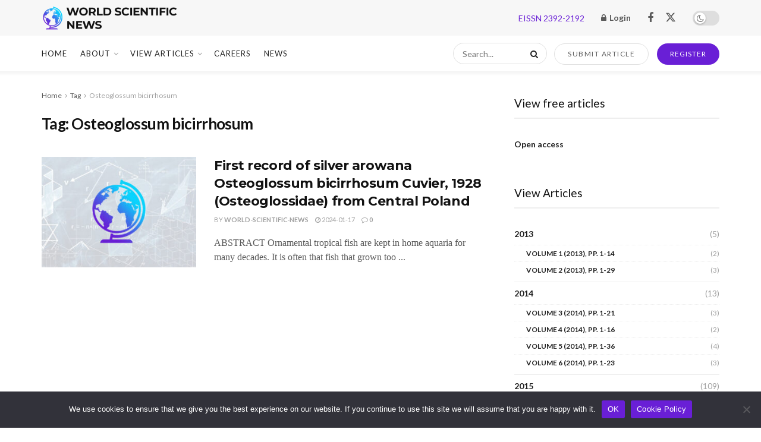

--- FILE ---
content_type: text/html; charset=UTF-8
request_url: https://worldscientificnews.com/tag/osteoglossum-bicirrhosum/
body_size: 31830
content:
<!doctype html>
<!--[if lt IE 7]> <html class="no-js lt-ie9 lt-ie8 lt-ie7" lang="en-US"> <![endif]-->
<!--[if IE 7]>    <html class="no-js lt-ie9 lt-ie8" lang="en-US"> <![endif]-->
<!--[if IE 8]>    <html class="no-js lt-ie9" lang="en-US"> <![endif]-->
<!--[if IE 9]>    <html class="no-js lt-ie10" lang="en-US"> <![endif]-->
<!--[if gt IE 8]><!--> <html class="no-js" lang="en-US"> <!--<![endif]-->
<head>
    <meta http-equiv="Content-Type" content="text/html; charset=UTF-8" />
    <meta name='viewport' content='width=device-width, initial-scale=1, user-scalable=yes' />
    <link rel="profile" href="http://gmpg.org/xfn/11" />
    <link rel="pingback" href="https://worldscientificnews.com/xmlrpc.php" />
    <meta name='robots' content='index, follow, max-image-preview:large, max-snippet:-1, max-video-preview:-1' />
			<script type="text/javascript">
			  var jnews_ajax_url = '/?ajax-request=jnews'
			</script>
			<script type="text/javascript">;window.jnews=window.jnews||{},window.jnews.library=window.jnews.library||{},window.jnews.library=function(){"use strict";var e=this;e.win=window,e.doc=document,e.noop=function(){},e.globalBody=e.doc.getElementsByTagName("body")[0],e.globalBody=e.globalBody?e.globalBody:e.doc,e.win.jnewsDataStorage=e.win.jnewsDataStorage||{_storage:new WeakMap,put:function(e,t,n){this._storage.has(e)||this._storage.set(e,new Map),this._storage.get(e).set(t,n)},get:function(e,t){return this._storage.get(e).get(t)},has:function(e,t){return this._storage.has(e)&&this._storage.get(e).has(t)},remove:function(e,t){var n=this._storage.get(e).delete(t);return 0===!this._storage.get(e).size&&this._storage.delete(e),n}},e.windowWidth=function(){return e.win.innerWidth||e.docEl.clientWidth||e.globalBody.clientWidth},e.windowHeight=function(){return e.win.innerHeight||e.docEl.clientHeight||e.globalBody.clientHeight},e.requestAnimationFrame=e.win.requestAnimationFrame||e.win.webkitRequestAnimationFrame||e.win.mozRequestAnimationFrame||e.win.msRequestAnimationFrame||window.oRequestAnimationFrame||function(e){return setTimeout(e,1e3/60)},e.cancelAnimationFrame=e.win.cancelAnimationFrame||e.win.webkitCancelAnimationFrame||e.win.webkitCancelRequestAnimationFrame||e.win.mozCancelAnimationFrame||e.win.msCancelRequestAnimationFrame||e.win.oCancelRequestAnimationFrame||function(e){clearTimeout(e)},e.classListSupport="classList"in document.createElement("_"),e.hasClass=e.classListSupport?function(e,t){return e.classList.contains(t)}:function(e,t){return e.className.indexOf(t)>=0},e.addClass=e.classListSupport?function(t,n){e.hasClass(t,n)||t.classList.add(n)}:function(t,n){e.hasClass(t,n)||(t.className+=" "+n)},e.removeClass=e.classListSupport?function(t,n){e.hasClass(t,n)&&t.classList.remove(n)}:function(t,n){e.hasClass(t,n)&&(t.className=t.className.replace(n,""))},e.objKeys=function(e){var t=[];for(var n in e)Object.prototype.hasOwnProperty.call(e,n)&&t.push(n);return t},e.isObjectSame=function(e,t){var n=!0;return JSON.stringify(e)!==JSON.stringify(t)&&(n=!1),n},e.extend=function(){for(var e,t,n,o=arguments[0]||{},i=1,a=arguments.length;i<a;i++)if(null!==(e=arguments[i]))for(t in e)o!==(n=e[t])&&void 0!==n&&(o[t]=n);return o},e.dataStorage=e.win.jnewsDataStorage,e.isVisible=function(e){return 0!==e.offsetWidth&&0!==e.offsetHeight||e.getBoundingClientRect().length},e.getHeight=function(e){return e.offsetHeight||e.clientHeight||e.getBoundingClientRect().height},e.getWidth=function(e){return e.offsetWidth||e.clientWidth||e.getBoundingClientRect().width},e.supportsPassive=!1;try{var t=Object.defineProperty({},"passive",{get:function(){e.supportsPassive=!0}});"createEvent"in e.doc?e.win.addEventListener("test",null,t):"fireEvent"in e.doc&&e.win.attachEvent("test",null)}catch(e){}e.passiveOption=!!e.supportsPassive&&{passive:!0},e.setStorage=function(e,t){e="jnews-"+e;var n={expired:Math.floor(((new Date).getTime()+432e5)/1e3)};t=Object.assign(n,t);localStorage.setItem(e,JSON.stringify(t))},e.getStorage=function(e){e="jnews-"+e;var t=localStorage.getItem(e);return null!==t&&0<t.length?JSON.parse(localStorage.getItem(e)):{}},e.expiredStorage=function(){var t,n="jnews-";for(var o in localStorage)o.indexOf(n)>-1&&"undefined"!==(t=e.getStorage(o.replace(n,""))).expired&&t.expired<Math.floor((new Date).getTime()/1e3)&&localStorage.removeItem(o)},e.addEvents=function(t,n,o){for(var i in n){var a=["touchstart","touchmove"].indexOf(i)>=0&&!o&&e.passiveOption;"createEvent"in e.doc?t.addEventListener(i,n[i],a):"fireEvent"in e.doc&&t.attachEvent("on"+i,n[i])}},e.removeEvents=function(t,n){for(var o in n)"createEvent"in e.doc?t.removeEventListener(o,n[o]):"fireEvent"in e.doc&&t.detachEvent("on"+o,n[o])},e.triggerEvents=function(t,n,o){var i;o=o||{detail:null};return"createEvent"in e.doc?(!(i=e.doc.createEvent("CustomEvent")||new CustomEvent(n)).initCustomEvent||i.initCustomEvent(n,!0,!1,o),void t.dispatchEvent(i)):"fireEvent"in e.doc?((i=e.doc.createEventObject()).eventType=n,void t.fireEvent("on"+i.eventType,i)):void 0},e.getParents=function(t,n){void 0===n&&(n=e.doc);for(var o=[],i=t.parentNode,a=!1;!a;)if(i){var r=i;r.querySelectorAll(n).length?a=!0:(o.push(r),i=r.parentNode)}else o=[],a=!0;return o},e.forEach=function(e,t,n){for(var o=0,i=e.length;o<i;o++)t.call(n,e[o],o)},e.getText=function(e){return e.innerText||e.textContent},e.setText=function(e,t){var n="object"==typeof t?t.innerText||t.textContent:t;e.innerText&&(e.innerText=n),e.textContent&&(e.textContent=n)},e.httpBuildQuery=function(t){return e.objKeys(t).reduce(function t(n){var o=arguments.length>1&&void 0!==arguments[1]?arguments[1]:null;return function(i,a){var r=n[a];a=encodeURIComponent(a);var s=o?"".concat(o,"[").concat(a,"]"):a;return null==r||"function"==typeof r?(i.push("".concat(s,"=")),i):["number","boolean","string"].includes(typeof r)?(i.push("".concat(s,"=").concat(encodeURIComponent(r))),i):(i.push(e.objKeys(r).reduce(t(r,s),[]).join("&")),i)}}(t),[]).join("&")},e.get=function(t,n,o,i){return o="function"==typeof o?o:e.noop,e.ajax("GET",t,n,o,i)},e.post=function(t,n,o,i){return o="function"==typeof o?o:e.noop,e.ajax("POST",t,n,o,i)},e.ajax=function(t,n,o,i,a){var r=new XMLHttpRequest,s=n,c=e.httpBuildQuery(o);if(t=-1!=["GET","POST"].indexOf(t)?t:"GET",r.open(t,s+("GET"==t?"?"+c:""),!0),"POST"==t&&r.setRequestHeader("Content-type","application/x-www-form-urlencoded"),r.setRequestHeader("X-Requested-With","XMLHttpRequest"),r.onreadystatechange=function(){4===r.readyState&&200<=r.status&&300>r.status&&"function"==typeof i&&i.call(void 0,r.response)},void 0!==a&&!a){return{xhr:r,send:function(){r.send("POST"==t?c:null)}}}return r.send("POST"==t?c:null),{xhr:r}},e.scrollTo=function(t,n,o){function i(e,t,n){this.start=this.position(),this.change=e-this.start,this.currentTime=0,this.increment=20,this.duration=void 0===n?500:n,this.callback=t,this.finish=!1,this.animateScroll()}return Math.easeInOutQuad=function(e,t,n,o){return(e/=o/2)<1?n/2*e*e+t:-n/2*(--e*(e-2)-1)+t},i.prototype.stop=function(){this.finish=!0},i.prototype.move=function(t){e.doc.documentElement.scrollTop=t,e.globalBody.parentNode.scrollTop=t,e.globalBody.scrollTop=t},i.prototype.position=function(){return e.doc.documentElement.scrollTop||e.globalBody.parentNode.scrollTop||e.globalBody.scrollTop},i.prototype.animateScroll=function(){this.currentTime+=this.increment;var t=Math.easeInOutQuad(this.currentTime,this.start,this.change,this.duration);this.move(t),this.currentTime<this.duration&&!this.finish?e.requestAnimationFrame.call(e.win,this.animateScroll.bind(this)):this.callback&&"function"==typeof this.callback&&this.callback()},new i(t,n,o)},e.unwrap=function(t){var n,o=t;e.forEach(t,(function(e,t){n?n+=e:n=e})),o.replaceWith(n)},e.performance={start:function(e){performance.mark(e+"Start")},stop:function(e){performance.mark(e+"End"),performance.measure(e,e+"Start",e+"End")}},e.fps=function(){var t=0,n=0,o=0;!function(){var i=t=0,a=0,r=0,s=document.getElementById("fpsTable"),c=function(t){void 0===document.getElementsByTagName("body")[0]?e.requestAnimationFrame.call(e.win,(function(){c(t)})):document.getElementsByTagName("body")[0].appendChild(t)};null===s&&((s=document.createElement("div")).style.position="fixed",s.style.top="120px",s.style.left="10px",s.style.width="100px",s.style.height="20px",s.style.border="1px solid black",s.style.fontSize="11px",s.style.zIndex="100000",s.style.backgroundColor="white",s.id="fpsTable",c(s));var l=function(){o++,n=Date.now(),(a=(o/(r=(n-t)/1e3)).toPrecision(2))!=i&&(i=a,s.innerHTML=i+"fps"),1<r&&(t=n,o=0),e.requestAnimationFrame.call(e.win,l)};l()}()},e.instr=function(e,t){for(var n=0;n<t.length;n++)if(-1!==e.toLowerCase().indexOf(t[n].toLowerCase()))return!0},e.winLoad=function(t,n){function o(o){if("complete"===e.doc.readyState||"interactive"===e.doc.readyState)return!o||n?setTimeout(t,n||1):t(o),1}o()||e.addEvents(e.win,{load:o})},e.docReady=function(t,n){function o(o){if("complete"===e.doc.readyState||"interactive"===e.doc.readyState)return!o||n?setTimeout(t,n||1):t(o),1}o()||e.addEvents(e.doc,{DOMContentLoaded:o})},e.fireOnce=function(){e.docReady((function(){e.assets=e.assets||[],e.assets.length&&(e.boot(),e.load_assets())}),50)},e.boot=function(){e.length&&e.doc.querySelectorAll("style[media]").forEach((function(e){"not all"==e.getAttribute("media")&&e.removeAttribute("media")}))},e.create_js=function(t,n){var o=e.doc.createElement("script");switch(o.setAttribute("src",t),n){case"defer":o.setAttribute("defer",!0);break;case"async":o.setAttribute("async",!0);break;case"deferasync":o.setAttribute("defer",!0),o.setAttribute("async",!0)}e.globalBody.appendChild(o)},e.load_assets=function(){"object"==typeof e.assets&&e.forEach(e.assets.slice(0),(function(t,n){var o="";t.defer&&(o+="defer"),t.async&&(o+="async"),e.create_js(t.url,o);var i=e.assets.indexOf(t);i>-1&&e.assets.splice(i,1)})),e.assets=jnewsoption.au_scripts=window.jnewsads=[]},e.setCookie=function(e,t,n){var o="";if(n){var i=new Date;i.setTime(i.getTime()+24*n*60*60*1e3),o="; expires="+i.toUTCString()}document.cookie=e+"="+(t||"")+o+"; path=/"},e.getCookie=function(e){for(var t=e+"=",n=document.cookie.split(";"),o=0;o<n.length;o++){for(var i=n[o];" "==i.charAt(0);)i=i.substring(1,i.length);if(0==i.indexOf(t))return i.substring(t.length,i.length)}return null},e.eraseCookie=function(e){document.cookie=e+"=; Path=/; Expires=Thu, 01 Jan 1970 00:00:01 GMT;"},e.docReady((function(){e.globalBody=e.globalBody==e.doc?e.doc.getElementsByTagName("body")[0]:e.globalBody,e.globalBody=e.globalBody?e.globalBody:e.doc})),e.winLoad((function(){e.winLoad((function(){var t=!1;if(void 0!==window.jnewsadmin)if(void 0!==window.file_version_checker){var n=e.objKeys(window.file_version_checker);n.length?n.forEach((function(e){t||"10.0.4"===window.file_version_checker[e]||(t=!0)})):t=!0}else t=!0;t&&(window.jnewsHelper.getMessage(),window.jnewsHelper.getNotice())}),2500)}))},window.jnews.library=new window.jnews.library;</script><script type="module">;/*! instant.page v5.1.1 - (C) 2019-2020 Alexandre Dieulot - https://instant.page/license */
let t,e;const n=new Set,o=document.createElement("link"),i=o.relList&&o.relList.supports&&o.relList.supports("prefetch")&&window.IntersectionObserver&&"isIntersecting"in IntersectionObserverEntry.prototype,s="instantAllowQueryString"in document.body.dataset,a="instantAllowExternalLinks"in document.body.dataset,r="instantWhitelist"in document.body.dataset,c="instantMousedownShortcut"in document.body.dataset,d=1111;let l=65,u=!1,f=!1,m=!1;if("instantIntensity"in document.body.dataset){const t=document.body.dataset.instantIntensity;if("mousedown"==t.substr(0,9))u=!0,"mousedown-only"==t&&(f=!0);else if("viewport"==t.substr(0,8))navigator.connection&&(navigator.connection.saveData||navigator.connection.effectiveType&&navigator.connection.effectiveType.includes("2g"))||("viewport"==t?document.documentElement.clientWidth*document.documentElement.clientHeight<45e4&&(m=!0):"viewport-all"==t&&(m=!0));else{const e=parseInt(t);isNaN(e)||(l=e)}}if(i){const n={capture:!0,passive:!0};if(f||document.addEventListener("touchstart",(function(t){e=performance.now();const n=t.target.closest("a");h(n)&&v(n.href)}),n),u?c||document.addEventListener("mousedown",(function(t){const e=t.target.closest("a");h(e)&&v(e.href)}),n):document.addEventListener("mouseover",(function(n){if(performance.now()-e<d)return;if(!("closest"in n.target))return;const o=n.target.closest("a");h(o)&&(o.addEventListener("mouseout",p,{passive:!0}),t=setTimeout((()=>{v(o.href),t=void 0}),l))}),n),c&&document.addEventListener("mousedown",(function(t){if(performance.now()-e<d)return;const n=t.target.closest("a");if(t.which>1||t.metaKey||t.ctrlKey)return;if(!n)return;n.addEventListener("click",(function(t){1337!=t.detail&&t.preventDefault()}),{capture:!0,passive:!1,once:!0});const o=new MouseEvent("click",{view:window,bubbles:!0,cancelable:!1,detail:1337});n.dispatchEvent(o)}),n),m){let t;(t=window.requestIdleCallback?t=>{requestIdleCallback(t,{timeout:1500})}:t=>{t()})((()=>{const t=new IntersectionObserver((e=>{e.forEach((e=>{if(e.isIntersecting){const n=e.target;t.unobserve(n),v(n.href)}}))}));document.querySelectorAll("a").forEach((e=>{h(e)&&t.observe(e)}))}))}}function p(e){e.relatedTarget&&e.target.closest("a")==e.relatedTarget.closest("a")||t&&(clearTimeout(t),t=void 0)}function h(t){if(t&&t.href&&(!r||"instant"in t.dataset)&&(a||t.origin==location.origin||"instant"in t.dataset)&&["http:","https:"].includes(t.protocol)&&("http:"!=t.protocol||"https:"!=location.protocol)&&(s||!t.search||"instant"in t.dataset)&&!(t.hash&&t.pathname+t.search==location.pathname+location.search||"noInstant"in t.dataset))return!0}function v(t){if(n.has(t))return;const e=document.createElement("link");e.rel="prefetch",e.href=t,document.head.appendChild(e),n.add(t)}</script>
	<!-- This site is optimized with the Yoast SEO plugin v26.8 - https://yoast.com/product/yoast-seo-wordpress/ -->
	<title>Osteoglossum bicirrhosum Archives - World Scientific News</title>
	<link rel="canonical" href="https://worldscientificnews.com/tag/osteoglossum-bicirrhosum/" />
	<meta property="og:locale" content="en_US" />
	<meta property="og:type" content="article" />
	<meta property="og:title" content="Osteoglossum bicirrhosum Archives - World Scientific News" />
	<meta property="og:url" content="https://worldscientificnews.com/tag/osteoglossum-bicirrhosum/" />
	<meta property="og:site_name" content="World Scientific News" />
	<meta name="twitter:card" content="summary_large_image" />
	<script type="application/ld+json" class="yoast-schema-graph">{"@context":"https://schema.org","@graph":[{"@type":"CollectionPage","@id":"https://worldscientificnews.com/tag/osteoglossum-bicirrhosum/","url":"https://worldscientificnews.com/tag/osteoglossum-bicirrhosum/","name":"Osteoglossum bicirrhosum Archives - World Scientific News","isPartOf":{"@id":"https://worldscientificnews.com/#website"},"primaryImageOfPage":{"@id":"https://worldscientificnews.com/tag/osteoglossum-bicirrhosum/#primaryimage"},"image":{"@id":"https://worldscientificnews.com/tag/osteoglossum-bicirrhosum/#primaryimage"},"thumbnailUrl":"https://worldscientificnews.com/wp-content/uploads/2023/12/WSN-Article-fixfix-01.jpg","breadcrumb":{"@id":"https://worldscientificnews.com/tag/osteoglossum-bicirrhosum/#breadcrumb"},"inLanguage":"en-US"},{"@type":"ImageObject","inLanguage":"en-US","@id":"https://worldscientificnews.com/tag/osteoglossum-bicirrhosum/#primaryimage","url":"https://worldscientificnews.com/wp-content/uploads/2023/12/WSN-Article-fixfix-01.jpg","contentUrl":"https://worldscientificnews.com/wp-content/uploads/2023/12/WSN-Article-fixfix-01.jpg","width":750,"height":536},{"@type":"BreadcrumbList","@id":"https://worldscientificnews.com/tag/osteoglossum-bicirrhosum/#breadcrumb","itemListElement":[{"@type":"ListItem","position":1,"name":"Home","item":"https://worldscientificnews.com/"},{"@type":"ListItem","position":2,"name":"Osteoglossum bicirrhosum"}]},{"@type":"WebSite","@id":"https://worldscientificnews.com/#website","url":"https://worldscientificnews.com/","name":"World Scientific News","description":"E-ISSN 2392-2192","potentialAction":[{"@type":"SearchAction","target":{"@type":"EntryPoint","urlTemplate":"https://worldscientificnews.com/?s={search_term_string}"},"query-input":{"@type":"PropertyValueSpecification","valueRequired":true,"valueName":"search_term_string"}}],"inLanguage":"en-US"}]}</script>
	<!-- / Yoast SEO plugin. -->


<link rel='dns-prefetch' href='//fonts.googleapis.com' />
<link rel='dns-prefetch' href='//hcaptcha.com' />
<link rel='preconnect' href='https://fonts.gstatic.com' />
<link rel="alternate" type="application/rss+xml" title="World Scientific News &raquo; Feed" href="https://worldscientificnews.com/feed/" />
<link rel="alternate" type="application/rss+xml" title="World Scientific News &raquo; Comments Feed" href="https://worldscientificnews.com/comments/feed/" />
<link rel="alternate" type="application/rss+xml" title="World Scientific News &raquo; Osteoglossum bicirrhosum Tag Feed" href="https://worldscientificnews.com/tag/osteoglossum-bicirrhosum/feed/" />
<style id='wp-img-auto-sizes-contain-inline-css' type='text/css'>
img:is([sizes=auto i],[sizes^="auto," i]){contain-intrinsic-size:3000px 1500px}
/*# sourceURL=wp-img-auto-sizes-contain-inline-css */
</style>
<style id='wp-emoji-styles-inline-css' type='text/css'>

	img.wp-smiley, img.emoji {
		display: inline !important;
		border: none !important;
		box-shadow: none !important;
		height: 1em !important;
		width: 1em !important;
		margin: 0 0.07em !important;
		vertical-align: -0.1em !important;
		background: none !important;
		padding: 0 !important;
	}
/*# sourceURL=wp-emoji-styles-inline-css */
</style>
<style id='wp-block-library-inline-css' type='text/css'>
:root{--wp-block-synced-color:#7a00df;--wp-block-synced-color--rgb:122,0,223;--wp-bound-block-color:var(--wp-block-synced-color);--wp-editor-canvas-background:#ddd;--wp-admin-theme-color:#007cba;--wp-admin-theme-color--rgb:0,124,186;--wp-admin-theme-color-darker-10:#006ba1;--wp-admin-theme-color-darker-10--rgb:0,107,160.5;--wp-admin-theme-color-darker-20:#005a87;--wp-admin-theme-color-darker-20--rgb:0,90,135;--wp-admin-border-width-focus:2px}@media (min-resolution:192dpi){:root{--wp-admin-border-width-focus:1.5px}}.wp-element-button{cursor:pointer}:root .has-very-light-gray-background-color{background-color:#eee}:root .has-very-dark-gray-background-color{background-color:#313131}:root .has-very-light-gray-color{color:#eee}:root .has-very-dark-gray-color{color:#313131}:root .has-vivid-green-cyan-to-vivid-cyan-blue-gradient-background{background:linear-gradient(135deg,#00d084,#0693e3)}:root .has-purple-crush-gradient-background{background:linear-gradient(135deg,#34e2e4,#4721fb 50%,#ab1dfe)}:root .has-hazy-dawn-gradient-background{background:linear-gradient(135deg,#faaca8,#dad0ec)}:root .has-subdued-olive-gradient-background{background:linear-gradient(135deg,#fafae1,#67a671)}:root .has-atomic-cream-gradient-background{background:linear-gradient(135deg,#fdd79a,#004a59)}:root .has-nightshade-gradient-background{background:linear-gradient(135deg,#330968,#31cdcf)}:root .has-midnight-gradient-background{background:linear-gradient(135deg,#020381,#2874fc)}:root{--wp--preset--font-size--normal:16px;--wp--preset--font-size--huge:42px}.has-regular-font-size{font-size:1em}.has-larger-font-size{font-size:2.625em}.has-normal-font-size{font-size:var(--wp--preset--font-size--normal)}.has-huge-font-size{font-size:var(--wp--preset--font-size--huge)}.has-text-align-center{text-align:center}.has-text-align-left{text-align:left}.has-text-align-right{text-align:right}.has-fit-text{white-space:nowrap!important}#end-resizable-editor-section{display:none}.aligncenter{clear:both}.items-justified-left{justify-content:flex-start}.items-justified-center{justify-content:center}.items-justified-right{justify-content:flex-end}.items-justified-space-between{justify-content:space-between}.screen-reader-text{border:0;clip-path:inset(50%);height:1px;margin:-1px;overflow:hidden;padding:0;position:absolute;width:1px;word-wrap:normal!important}.screen-reader-text:focus{background-color:#ddd;clip-path:none;color:#444;display:block;font-size:1em;height:auto;left:5px;line-height:normal;padding:15px 23px 14px;text-decoration:none;top:5px;width:auto;z-index:100000}html :where(.has-border-color){border-style:solid}html :where([style*=border-top-color]){border-top-style:solid}html :where([style*=border-right-color]){border-right-style:solid}html :where([style*=border-bottom-color]){border-bottom-style:solid}html :where([style*=border-left-color]){border-left-style:solid}html :where([style*=border-width]){border-style:solid}html :where([style*=border-top-width]){border-top-style:solid}html :where([style*=border-right-width]){border-right-style:solid}html :where([style*=border-bottom-width]){border-bottom-style:solid}html :where([style*=border-left-width]){border-left-style:solid}html :where(img[class*=wp-image-]){height:auto;max-width:100%}:where(figure){margin:0 0 1em}html :where(.is-position-sticky){--wp-admin--admin-bar--position-offset:var(--wp-admin--admin-bar--height,0px)}@media screen and (max-width:600px){html :where(.is-position-sticky){--wp-admin--admin-bar--position-offset:0px}}

/*# sourceURL=wp-block-library-inline-css */
</style><link rel='stylesheet' id='wc-blocks-style-css' href='https://worldscientificnews.com/wp-content/plugins/woocommerce/assets/client/blocks/wc-blocks.css?ver=wc-8.9.4' type='text/css' media='all' />
<style id='global-styles-inline-css' type='text/css'>
:root{--wp--preset--aspect-ratio--square: 1;--wp--preset--aspect-ratio--4-3: 4/3;--wp--preset--aspect-ratio--3-4: 3/4;--wp--preset--aspect-ratio--3-2: 3/2;--wp--preset--aspect-ratio--2-3: 2/3;--wp--preset--aspect-ratio--16-9: 16/9;--wp--preset--aspect-ratio--9-16: 9/16;--wp--preset--color--black: #000000;--wp--preset--color--cyan-bluish-gray: #abb8c3;--wp--preset--color--white: #ffffff;--wp--preset--color--pale-pink: #f78da7;--wp--preset--color--vivid-red: #cf2e2e;--wp--preset--color--luminous-vivid-orange: #ff6900;--wp--preset--color--luminous-vivid-amber: #fcb900;--wp--preset--color--light-green-cyan: #7bdcb5;--wp--preset--color--vivid-green-cyan: #00d084;--wp--preset--color--pale-cyan-blue: #8ed1fc;--wp--preset--color--vivid-cyan-blue: #0693e3;--wp--preset--color--vivid-purple: #9b51e0;--wp--preset--gradient--vivid-cyan-blue-to-vivid-purple: linear-gradient(135deg,rgb(6,147,227) 0%,rgb(155,81,224) 100%);--wp--preset--gradient--light-green-cyan-to-vivid-green-cyan: linear-gradient(135deg,rgb(122,220,180) 0%,rgb(0,208,130) 100%);--wp--preset--gradient--luminous-vivid-amber-to-luminous-vivid-orange: linear-gradient(135deg,rgb(252,185,0) 0%,rgb(255,105,0) 100%);--wp--preset--gradient--luminous-vivid-orange-to-vivid-red: linear-gradient(135deg,rgb(255,105,0) 0%,rgb(207,46,46) 100%);--wp--preset--gradient--very-light-gray-to-cyan-bluish-gray: linear-gradient(135deg,rgb(238,238,238) 0%,rgb(169,184,195) 100%);--wp--preset--gradient--cool-to-warm-spectrum: linear-gradient(135deg,rgb(74,234,220) 0%,rgb(151,120,209) 20%,rgb(207,42,186) 40%,rgb(238,44,130) 60%,rgb(251,105,98) 80%,rgb(254,248,76) 100%);--wp--preset--gradient--blush-light-purple: linear-gradient(135deg,rgb(255,206,236) 0%,rgb(152,150,240) 100%);--wp--preset--gradient--blush-bordeaux: linear-gradient(135deg,rgb(254,205,165) 0%,rgb(254,45,45) 50%,rgb(107,0,62) 100%);--wp--preset--gradient--luminous-dusk: linear-gradient(135deg,rgb(255,203,112) 0%,rgb(199,81,192) 50%,rgb(65,88,208) 100%);--wp--preset--gradient--pale-ocean: linear-gradient(135deg,rgb(255,245,203) 0%,rgb(182,227,212) 50%,rgb(51,167,181) 100%);--wp--preset--gradient--electric-grass: linear-gradient(135deg,rgb(202,248,128) 0%,rgb(113,206,126) 100%);--wp--preset--gradient--midnight: linear-gradient(135deg,rgb(2,3,129) 0%,rgb(40,116,252) 100%);--wp--preset--font-size--small: 13px;--wp--preset--font-size--medium: 20px;--wp--preset--font-size--large: 36px;--wp--preset--font-size--x-large: 42px;--wp--preset--spacing--20: 0.44rem;--wp--preset--spacing--30: 0.67rem;--wp--preset--spacing--40: 1rem;--wp--preset--spacing--50: 1.5rem;--wp--preset--spacing--60: 2.25rem;--wp--preset--spacing--70: 3.38rem;--wp--preset--spacing--80: 5.06rem;--wp--preset--shadow--natural: 6px 6px 9px rgba(0, 0, 0, 0.2);--wp--preset--shadow--deep: 12px 12px 50px rgba(0, 0, 0, 0.4);--wp--preset--shadow--sharp: 6px 6px 0px rgba(0, 0, 0, 0.2);--wp--preset--shadow--outlined: 6px 6px 0px -3px rgb(255, 255, 255), 6px 6px rgb(0, 0, 0);--wp--preset--shadow--crisp: 6px 6px 0px rgb(0, 0, 0);}:where(.is-layout-flex){gap: 0.5em;}:where(.is-layout-grid){gap: 0.5em;}body .is-layout-flex{display: flex;}.is-layout-flex{flex-wrap: wrap;align-items: center;}.is-layout-flex > :is(*, div){margin: 0;}body .is-layout-grid{display: grid;}.is-layout-grid > :is(*, div){margin: 0;}:where(.wp-block-columns.is-layout-flex){gap: 2em;}:where(.wp-block-columns.is-layout-grid){gap: 2em;}:where(.wp-block-post-template.is-layout-flex){gap: 1.25em;}:where(.wp-block-post-template.is-layout-grid){gap: 1.25em;}.has-black-color{color: var(--wp--preset--color--black) !important;}.has-cyan-bluish-gray-color{color: var(--wp--preset--color--cyan-bluish-gray) !important;}.has-white-color{color: var(--wp--preset--color--white) !important;}.has-pale-pink-color{color: var(--wp--preset--color--pale-pink) !important;}.has-vivid-red-color{color: var(--wp--preset--color--vivid-red) !important;}.has-luminous-vivid-orange-color{color: var(--wp--preset--color--luminous-vivid-orange) !important;}.has-luminous-vivid-amber-color{color: var(--wp--preset--color--luminous-vivid-amber) !important;}.has-light-green-cyan-color{color: var(--wp--preset--color--light-green-cyan) !important;}.has-vivid-green-cyan-color{color: var(--wp--preset--color--vivid-green-cyan) !important;}.has-pale-cyan-blue-color{color: var(--wp--preset--color--pale-cyan-blue) !important;}.has-vivid-cyan-blue-color{color: var(--wp--preset--color--vivid-cyan-blue) !important;}.has-vivid-purple-color{color: var(--wp--preset--color--vivid-purple) !important;}.has-black-background-color{background-color: var(--wp--preset--color--black) !important;}.has-cyan-bluish-gray-background-color{background-color: var(--wp--preset--color--cyan-bluish-gray) !important;}.has-white-background-color{background-color: var(--wp--preset--color--white) !important;}.has-pale-pink-background-color{background-color: var(--wp--preset--color--pale-pink) !important;}.has-vivid-red-background-color{background-color: var(--wp--preset--color--vivid-red) !important;}.has-luminous-vivid-orange-background-color{background-color: var(--wp--preset--color--luminous-vivid-orange) !important;}.has-luminous-vivid-amber-background-color{background-color: var(--wp--preset--color--luminous-vivid-amber) !important;}.has-light-green-cyan-background-color{background-color: var(--wp--preset--color--light-green-cyan) !important;}.has-vivid-green-cyan-background-color{background-color: var(--wp--preset--color--vivid-green-cyan) !important;}.has-pale-cyan-blue-background-color{background-color: var(--wp--preset--color--pale-cyan-blue) !important;}.has-vivid-cyan-blue-background-color{background-color: var(--wp--preset--color--vivid-cyan-blue) !important;}.has-vivid-purple-background-color{background-color: var(--wp--preset--color--vivid-purple) !important;}.has-black-border-color{border-color: var(--wp--preset--color--black) !important;}.has-cyan-bluish-gray-border-color{border-color: var(--wp--preset--color--cyan-bluish-gray) !important;}.has-white-border-color{border-color: var(--wp--preset--color--white) !important;}.has-pale-pink-border-color{border-color: var(--wp--preset--color--pale-pink) !important;}.has-vivid-red-border-color{border-color: var(--wp--preset--color--vivid-red) !important;}.has-luminous-vivid-orange-border-color{border-color: var(--wp--preset--color--luminous-vivid-orange) !important;}.has-luminous-vivid-amber-border-color{border-color: var(--wp--preset--color--luminous-vivid-amber) !important;}.has-light-green-cyan-border-color{border-color: var(--wp--preset--color--light-green-cyan) !important;}.has-vivid-green-cyan-border-color{border-color: var(--wp--preset--color--vivid-green-cyan) !important;}.has-pale-cyan-blue-border-color{border-color: var(--wp--preset--color--pale-cyan-blue) !important;}.has-vivid-cyan-blue-border-color{border-color: var(--wp--preset--color--vivid-cyan-blue) !important;}.has-vivid-purple-border-color{border-color: var(--wp--preset--color--vivid-purple) !important;}.has-vivid-cyan-blue-to-vivid-purple-gradient-background{background: var(--wp--preset--gradient--vivid-cyan-blue-to-vivid-purple) !important;}.has-light-green-cyan-to-vivid-green-cyan-gradient-background{background: var(--wp--preset--gradient--light-green-cyan-to-vivid-green-cyan) !important;}.has-luminous-vivid-amber-to-luminous-vivid-orange-gradient-background{background: var(--wp--preset--gradient--luminous-vivid-amber-to-luminous-vivid-orange) !important;}.has-luminous-vivid-orange-to-vivid-red-gradient-background{background: var(--wp--preset--gradient--luminous-vivid-orange-to-vivid-red) !important;}.has-very-light-gray-to-cyan-bluish-gray-gradient-background{background: var(--wp--preset--gradient--very-light-gray-to-cyan-bluish-gray) !important;}.has-cool-to-warm-spectrum-gradient-background{background: var(--wp--preset--gradient--cool-to-warm-spectrum) !important;}.has-blush-light-purple-gradient-background{background: var(--wp--preset--gradient--blush-light-purple) !important;}.has-blush-bordeaux-gradient-background{background: var(--wp--preset--gradient--blush-bordeaux) !important;}.has-luminous-dusk-gradient-background{background: var(--wp--preset--gradient--luminous-dusk) !important;}.has-pale-ocean-gradient-background{background: var(--wp--preset--gradient--pale-ocean) !important;}.has-electric-grass-gradient-background{background: var(--wp--preset--gradient--electric-grass) !important;}.has-midnight-gradient-background{background: var(--wp--preset--gradient--midnight) !important;}.has-small-font-size{font-size: var(--wp--preset--font-size--small) !important;}.has-medium-font-size{font-size: var(--wp--preset--font-size--medium) !important;}.has-large-font-size{font-size: var(--wp--preset--font-size--large) !important;}.has-x-large-font-size{font-size: var(--wp--preset--font-size--x-large) !important;}
/*# sourceURL=global-styles-inline-css */
</style>

<style id='classic-theme-styles-inline-css' type='text/css'>
/*! This file is auto-generated */
.wp-block-button__link{color:#fff;background-color:#32373c;border-radius:9999px;box-shadow:none;text-decoration:none;padding:calc(.667em + 2px) calc(1.333em + 2px);font-size:1.125em}.wp-block-file__button{background:#32373c;color:#fff;text-decoration:none}
/*# sourceURL=/wp-includes/css/classic-themes.min.css */
</style>
<link rel='stylesheet' id='cookie-notice-front-css' href='https://worldscientificnews.com/wp-content/plugins/cookie-notice/css/front.min.css?ver=2.5.11' type='text/css' media='all' />
<link rel='stylesheet' id='woocommerce-layout-css' href='https://worldscientificnews.com/wp-content/plugins/woocommerce/assets/css/woocommerce-layout.css?ver=8.9.4' type='text/css' media='all' />
<link rel='stylesheet' id='woocommerce-smallscreen-css' href='https://worldscientificnews.com/wp-content/plugins/woocommerce/assets/css/woocommerce-smallscreen.css?ver=8.9.4' type='text/css' media='only screen and (max-width: 768px)' />
<link rel='stylesheet' id='woocommerce-general-css' href='https://worldscientificnews.com/wp-content/plugins/woocommerce/assets/css/woocommerce.css?ver=8.9.4' type='text/css' media='all' />
<style id='woocommerce-inline-inline-css' type='text/css'>
.woocommerce form .form-row .required { visibility: visible; }
/*# sourceURL=woocommerce-inline-inline-css */
</style>
<link rel='stylesheet' id='js_composer_front-css' href='https://worldscientificnews.com/wp-content/plugins/js_composer/assets/css/js_composer.min.css?ver=7.3' type='text/css' media='all' />
<link rel='stylesheet' id='jeg_customizer_font-css' href='//fonts.googleapis.com/css?family=Lato%3Aregular%2C700%7CMontserrat%3Aregular%2C700&#038;display=swap&#038;ver=1.3.0' type='text/css' media='all' />
<link rel='stylesheet' id='jnews-frontend-css' href='https://worldscientificnews.com/wp-content/themes/jnews/assets/dist/frontend.min.css?ver=11.2.1' type='text/css' media='all' />
<link rel='stylesheet' id='jnews-js-composer-css' href='https://worldscientificnews.com/wp-content/themes/jnews/assets/css/js-composer-frontend.css?ver=11.2.1' type='text/css' media='all' />
<link rel='stylesheet' id='jnews-style-css' href='https://worldscientificnews.com/wp-content/themes/jnews/style.css?ver=11.2.1' type='text/css' media='all' />
<link rel='stylesheet' id='jnews-darkmode-css' href='https://worldscientificnews.com/wp-content/themes/jnews/assets/css/darkmode.css?ver=11.2.1' type='text/css' media='all' />
<link rel='stylesheet' id='jnews-scheme-css' href='https://worldscientificnews.com/wp-content/uploads/jnews/scheme.css?ver=1708016214' type='text/css' media='all' />
<link rel='stylesheet' id='jnews-paywall-css' href='https://worldscientificnews.com/wp-content/plugins/jnews-paywall/assets/css/jpw-frontend.css?ver=11.0.4' type='text/css' media='all' />
<script type="text/javascript" id="cookie-notice-front-js-before">
/* <![CDATA[ */
var cnArgs = {"ajaxUrl":"https:\/\/worldscientificnews.com\/wp-admin\/admin-ajax.php","nonce":"4324099ff9","hideEffect":"fade","position":"bottom","onScroll":false,"onScrollOffset":100,"onClick":false,"cookieName":"cookie_notice_accepted","cookieTime":2592000,"cookieTimeRejected":2592000,"globalCookie":false,"redirection":false,"cache":true,"revokeCookies":false,"revokeCookiesOpt":"automatic"};

//# sourceURL=cookie-notice-front-js-before
/* ]]> */
</script>
<script type="text/javascript" src="https://worldscientificnews.com/wp-content/plugins/cookie-notice/js/front.min.js?ver=2.5.11" id="cookie-notice-front-js"></script>
<script type="text/javascript" src="https://worldscientificnews.com/wp-includes/js/jquery/jquery.min.js?ver=3.7.1" id="jquery-core-js"></script>
<script type="text/javascript" src="https://worldscientificnews.com/wp-includes/js/jquery/jquery-migrate.min.js?ver=3.4.1" id="jquery-migrate-js"></script>
<script type="text/javascript" src="https://worldscientificnews.com/wp-content/plugins/woocommerce/assets/js/jquery-blockui/jquery.blockUI.min.js?ver=2.7.0-wc.8.9.4" id="jquery-blockui-js" data-wp-strategy="defer"></script>
<script type="text/javascript" id="wc-add-to-cart-js-extra">
/* <![CDATA[ */
var wc_add_to_cart_params = {"ajax_url":"/wp-admin/admin-ajax.php","wc_ajax_url":"/?wc-ajax=%%endpoint%%","i18n_view_cart":"View cart","cart_url":"https://worldscientificnews.com/cart/","is_cart":"","cart_redirect_after_add":"no"};
//# sourceURL=wc-add-to-cart-js-extra
/* ]]> */
</script>
<script type="text/javascript" src="https://worldscientificnews.com/wp-content/plugins/woocommerce/assets/js/frontend/add-to-cart.min.js?ver=8.9.4" id="wc-add-to-cart-js" data-wp-strategy="defer"></script>
<script type="text/javascript" src="https://worldscientificnews.com/wp-content/plugins/woocommerce/assets/js/js-cookie/js.cookie.min.js?ver=2.1.4-wc.8.9.4" id="js-cookie-js" defer="defer" data-wp-strategy="defer"></script>
<script type="text/javascript" id="woocommerce-js-extra">
/* <![CDATA[ */
var woocommerce_params = {"ajax_url":"/wp-admin/admin-ajax.php","wc_ajax_url":"/?wc-ajax=%%endpoint%%"};
//# sourceURL=woocommerce-js-extra
/* ]]> */
</script>
<script type="text/javascript" src="https://worldscientificnews.com/wp-content/plugins/woocommerce/assets/js/frontend/woocommerce.min.js?ver=8.9.4" id="woocommerce-js" defer="defer" data-wp-strategy="defer"></script>
<script type="text/javascript" src="https://worldscientificnews.com/wp-content/plugins/js_composer/assets/js/vendors/woocommerce-add-to-cart.js?ver=7.3" id="vc_woocommerce-add-to-cart-js-js"></script>
<script type="text/javascript" id="WCPAY_ASSETS-js-extra">
/* <![CDATA[ */
var wcpayAssets = {"url":"https://worldscientificnews.com/wp-content/plugins/woocommerce-payments/dist/"};
//# sourceURL=WCPAY_ASSETS-js-extra
/* ]]> */
</script>
<script></script><link rel="https://api.w.org/" href="https://worldscientificnews.com/wp-json/" /><link rel="alternate" title="JSON" type="application/json" href="https://worldscientificnews.com/wp-json/wp/v2/tags/4883" /><link rel="EditURI" type="application/rsd+xml" title="RSD" href="https://worldscientificnews.com/xmlrpc.php?rsd" />
<meta name="generator" content="WordPress 6.9" />
<meta name="generator" content="WooCommerce 8.9.4" />
<style>
.h-captcha{position:relative;display:block;margin-bottom:2rem;padding:0;clear:both}.h-captcha[data-size="normal"]{width:302px;height:76px}.h-captcha[data-size="compact"]{width:158px;height:138px}.h-captcha[data-size="invisible"]{display:none}.h-captcha iframe{z-index:1}.h-captcha::before{content:"";display:block;position:absolute;top:0;left:0;background:url(https://worldscientificnews.com/wp-content/plugins/hcaptcha-for-forms-and-more/assets/images/hcaptcha-div-logo.svg) no-repeat;border:1px solid #fff0;border-radius:4px;box-sizing:border-box}.h-captcha::after{content:"The hCaptcha loading is delayed until user interaction.";font-family:-apple-system,system-ui,BlinkMacSystemFont,"Segoe UI",Roboto,Oxygen,Ubuntu,"Helvetica Neue",Arial,sans-serif;font-size:10px;font-weight:500;position:absolute;top:0;bottom:0;left:0;right:0;box-sizing:border-box;color:#bf1722;opacity:0}.h-captcha:not(:has(iframe))::after{animation:hcap-msg-fade-in .3s ease forwards;animation-delay:2s}.h-captcha:has(iframe)::after{animation:none;opacity:0}@keyframes hcap-msg-fade-in{to{opacity:1}}.h-captcha[data-size="normal"]::before{width:302px;height:76px;background-position:93.8% 28%}.h-captcha[data-size="normal"]::after{width:302px;height:76px;display:flex;flex-wrap:wrap;align-content:center;line-height:normal;padding:0 75px 0 10px}.h-captcha[data-size="compact"]::before{width:158px;height:138px;background-position:49.9% 78.8%}.h-captcha[data-size="compact"]::after{width:158px;height:138px;text-align:center;line-height:normal;padding:24px 10px 10px 10px}.h-captcha[data-theme="light"]::before,body.is-light-theme .h-captcha[data-theme="auto"]::before,.h-captcha[data-theme="auto"]::before{background-color:#fafafa;border:1px solid #e0e0e0}.h-captcha[data-theme="dark"]::before,body.is-dark-theme .h-captcha[data-theme="auto"]::before,html.wp-dark-mode-active .h-captcha[data-theme="auto"]::before,html.drdt-dark-mode .h-captcha[data-theme="auto"]::before{background-image:url(https://worldscientificnews.com/wp-content/plugins/hcaptcha-for-forms-and-more/assets/images/hcaptcha-div-logo-white.svg);background-repeat:no-repeat;background-color:#333;border:1px solid #f5f5f5}@media (prefers-color-scheme:dark){.h-captcha[data-theme="auto"]::before{background-image:url(https://worldscientificnews.com/wp-content/plugins/hcaptcha-for-forms-and-more/assets/images/hcaptcha-div-logo-white.svg);background-repeat:no-repeat;background-color:#333;border:1px solid #f5f5f5}}.h-captcha[data-theme="custom"]::before{background-color:initial}.h-captcha[data-size="invisible"]::before,.h-captcha[data-size="invisible"]::after{display:none}.h-captcha iframe{position:relative}div[style*="z-index: 2147483647"] div[style*="border-width: 11px"][style*="position: absolute"][style*="pointer-events: none"]{border-style:none}
</style>
	<noscript><style>.woocommerce-product-gallery{ opacity: 1 !important; }</style></noscript>
	<meta name="generator" content="Powered by WPBakery Page Builder - drag and drop page builder for WordPress."/>
<style>
.woocommerce-form-login .h-captcha{margin-top:2rem}
</style>
<style>
.woocommerce-ResetPassword .h-captcha{margin-top:.5rem}
</style>
<style>
.woocommerce-form-register .h-captcha{margin-top:2rem}
</style>
<script type='application/ld+json'>{"@context":"http:\/\/schema.org","@type":"Organization","@id":"https:\/\/worldscientificnews.com\/#organization","url":"https:\/\/worldscientificnews.com\/","name":"","logo":{"@type":"ImageObject","url":""},"sameAs":["https:\/\/www.facebook.com\/profile.php?id=61555893574854&sk=followers","https:\/\/twitter.com\/EditorWSN"]}</script>
<script type='application/ld+json'>{"@context":"http:\/\/schema.org","@type":"WebSite","@id":"https:\/\/worldscientificnews.com\/#website","url":"https:\/\/worldscientificnews.com\/","name":"","potentialAction":{"@type":"SearchAction","target":"https:\/\/worldscientificnews.com\/?s={search_term_string}","query-input":"required name=search_term_string"}}</script>
<link rel="icon" href="https://worldscientificnews.com/wp-content/uploads/2023/12/cropped-favicon-WSN-fixfix-02-32x32.png" sizes="32x32" />
<link rel="icon" href="https://worldscientificnews.com/wp-content/uploads/2023/12/cropped-favicon-WSN-fixfix-02-192x192.png" sizes="192x192" />
<link rel="apple-touch-icon" href="https://worldscientificnews.com/wp-content/uploads/2023/12/cropped-favicon-WSN-fixfix-02-180x180.png" />
<meta name="msapplication-TileImage" content="https://worldscientificnews.com/wp-content/uploads/2023/12/cropped-favicon-WSN-fixfix-02-270x270.png" />
<style id="jeg_dynamic_css" type="text/css" data-type="jeg_custom-css">body { --j-body-color : #5a5a5a; --j-accent-color : #691fd6; --j-alt-color : #09d4fe; --j-heading-color : #121212; } body,.jeg_newsfeed_list .tns-outer .tns-controls button,.jeg_filter_button,.owl-carousel .owl-nav div,.jeg_readmore,.jeg_hero_style_7 .jeg_post_meta a,.widget_calendar thead th,.widget_calendar tfoot a,.jeg_socialcounter a,.entry-header .jeg_meta_like a,.entry-header .jeg_meta_comment a,.entry-header .jeg_meta_donation a,.entry-header .jeg_meta_bookmark a,.entry-content tbody tr:hover,.entry-content th,.jeg_splitpost_nav li:hover a,#breadcrumbs a,.jeg_author_socials a:hover,.jeg_footer_content a,.jeg_footer_bottom a,.jeg_cartcontent,.woocommerce .woocommerce-breadcrumb a { color : #5a5a5a; } a, .jeg_menu_style_5>li>a:hover, .jeg_menu_style_5>li.sfHover>a, .jeg_menu_style_5>li.current-menu-item>a, .jeg_menu_style_5>li.current-menu-ancestor>a, .jeg_navbar .jeg_menu:not(.jeg_main_menu)>li>a:hover, .jeg_midbar .jeg_menu:not(.jeg_main_menu)>li>a:hover, .jeg_side_tabs li.active, .jeg_block_heading_5 strong, .jeg_block_heading_6 strong, .jeg_block_heading_7 strong, .jeg_block_heading_8 strong, .jeg_subcat_list li a:hover, .jeg_subcat_list li button:hover, .jeg_pl_lg_7 .jeg_thumb .jeg_post_category a, .jeg_pl_xs_2:before, .jeg_pl_xs_4 .jeg_postblock_content:before, .jeg_postblock .jeg_post_title a:hover, .jeg_hero_style_6 .jeg_post_title a:hover, .jeg_sidefeed .jeg_pl_xs_3 .jeg_post_title a:hover, .widget_jnews_popular .jeg_post_title a:hover, .jeg_meta_author a, .widget_archive li a:hover, .widget_pages li a:hover, .widget_meta li a:hover, .widget_recent_entries li a:hover, .widget_rss li a:hover, .widget_rss cite, .widget_categories li a:hover, .widget_categories li.current-cat>a, #breadcrumbs a:hover, .jeg_share_count .counts, .commentlist .bypostauthor>.comment-body>.comment-author>.fn, span.required, .jeg_review_title, .bestprice .price, .authorlink a:hover, .jeg_vertical_playlist .jeg_video_playlist_play_icon, .jeg_vertical_playlist .jeg_video_playlist_item.active .jeg_video_playlist_thumbnail:before, .jeg_horizontal_playlist .jeg_video_playlist_play, .woocommerce li.product .pricegroup .button, .widget_display_forums li a:hover, .widget_display_topics li:before, .widget_display_replies li:before, .widget_display_views li:before, .bbp-breadcrumb a:hover, .jeg_mobile_menu li.sfHover>a, .jeg_mobile_menu li a:hover, .split-template-6 .pagenum, .jeg_mobile_menu_style_5>li>a:hover, .jeg_mobile_menu_style_5>li.sfHover>a, .jeg_mobile_menu_style_5>li.current-menu-item>a, .jeg_mobile_menu_style_5>li.current-menu-ancestor>a, .jeg_mobile_menu.jeg_menu_dropdown li.open > div > a { color : #691fd6; } .jeg_menu_style_1>li>a:before, .jeg_menu_style_2>li>a:before, .jeg_menu_style_3>li>a:before, .jeg_side_toggle, .jeg_slide_caption .jeg_post_category a, .jeg_slider_type_1_wrapper .tns-controls button.tns-next, .jeg_block_heading_1 .jeg_block_title span, .jeg_block_heading_2 .jeg_block_title span, .jeg_block_heading_3, .jeg_block_heading_4 .jeg_block_title span, .jeg_block_heading_6:after, .jeg_pl_lg_box .jeg_post_category a, .jeg_pl_md_box .jeg_post_category a, .jeg_readmore:hover, .jeg_thumb .jeg_post_category a, .jeg_block_loadmore a:hover, .jeg_postblock.alt .jeg_block_loadmore a:hover, .jeg_block_loadmore a.active, .jeg_postblock_carousel_2 .jeg_post_category a, .jeg_heroblock .jeg_post_category a, .jeg_pagenav_1 .page_number.active, .jeg_pagenav_1 .page_number.active:hover, input[type="submit"], .btn, .button, .widget_tag_cloud a:hover, .popularpost_item:hover .jeg_post_title a:before, .jeg_splitpost_4 .page_nav, .jeg_splitpost_5 .page_nav, .jeg_post_via a:hover, .jeg_post_source a:hover, .jeg_post_tags a:hover, .comment-reply-title small a:before, .comment-reply-title small a:after, .jeg_storelist .productlink, .authorlink li.active a:before, .jeg_footer.dark .socials_widget:not(.nobg) a:hover .fa, div.jeg_breakingnews_title, .jeg_overlay_slider_bottom_wrapper .tns-controls button, .jeg_overlay_slider_bottom_wrapper .tns-controls button:hover, .jeg_vertical_playlist .jeg_video_playlist_current, .woocommerce span.onsale, .woocommerce #respond input#submit:hover, .woocommerce a.button:hover, .woocommerce button.button:hover, .woocommerce input.button:hover, .woocommerce #respond input#submit.alt, .woocommerce a.button.alt, .woocommerce button.button.alt, .woocommerce input.button.alt, .jeg_popup_post .caption, .jeg_footer.dark input[type="submit"], .jeg_footer.dark .btn, .jeg_footer.dark .button, .footer_widget.widget_tag_cloud a:hover, .jeg_inner_content .content-inner .jeg_post_category a:hover, #buddypress .standard-form button, #buddypress a.button, #buddypress input[type="submit"], #buddypress input[type="button"], #buddypress input[type="reset"], #buddypress ul.button-nav li a, #buddypress .generic-button a, #buddypress .generic-button button, #buddypress .comment-reply-link, #buddypress a.bp-title-button, #buddypress.buddypress-wrap .members-list li .user-update .activity-read-more a, div#buddypress .standard-form button:hover, div#buddypress a.button:hover, div#buddypress input[type="submit"]:hover, div#buddypress input[type="button"]:hover, div#buddypress input[type="reset"]:hover, div#buddypress ul.button-nav li a:hover, div#buddypress .generic-button a:hover, div#buddypress .generic-button button:hover, div#buddypress .comment-reply-link:hover, div#buddypress a.bp-title-button:hover, div#buddypress.buddypress-wrap .members-list li .user-update .activity-read-more a:hover, #buddypress #item-nav .item-list-tabs ul li a:before, .jeg_inner_content .jeg_meta_container .follow-wrapper a { background-color : #691fd6; } .jeg_block_heading_7 .jeg_block_title span, .jeg_readmore:hover, .jeg_block_loadmore a:hover, .jeg_block_loadmore a.active, .jeg_pagenav_1 .page_number.active, .jeg_pagenav_1 .page_number.active:hover, .jeg_pagenav_3 .page_number:hover, .jeg_prevnext_post a:hover h3, .jeg_overlay_slider .jeg_post_category, .jeg_sidefeed .jeg_post.active, .jeg_vertical_playlist.jeg_vertical_playlist .jeg_video_playlist_item.active .jeg_video_playlist_thumbnail img, .jeg_horizontal_playlist .jeg_video_playlist_item.active { border-color : #691fd6; } .jeg_tabpost_nav li.active, .woocommerce div.product .woocommerce-tabs ul.tabs li.active, .jeg_mobile_menu_style_1>li.current-menu-item a, .jeg_mobile_menu_style_1>li.current-menu-ancestor a, .jeg_mobile_menu_style_2>li.current-menu-item::after, .jeg_mobile_menu_style_2>li.current-menu-ancestor::after, .jeg_mobile_menu_style_3>li.current-menu-item::before, .jeg_mobile_menu_style_3>li.current-menu-ancestor::before { border-bottom-color : #691fd6; } .jeg_post_meta .fa, .jeg_post_meta .jpwt-icon, .entry-header .jeg_post_meta .fa, .jeg_review_stars, .jeg_price_review_list { color : #09d4fe; } .jeg_share_button.share-float.share-monocrhome a { background-color : #09d4fe; } h1,h2,h3,h4,h5,h6,.jeg_post_title a,.entry-header .jeg_post_title,.jeg_hero_style_7 .jeg_post_title a,.jeg_block_title,.jeg_splitpost_bar .current_title,.jeg_video_playlist_title,.gallery-caption,.jeg_push_notification_button>a.button { color : #121212; } .split-template-9 .pagenum, .split-template-10 .pagenum, .split-template-11 .pagenum, .split-template-12 .pagenum, .split-template-13 .pagenum, .split-template-15 .pagenum, .split-template-18 .pagenum, .split-template-20 .pagenum, .split-template-19 .current_title span, .split-template-20 .current_title span { background-color : #121212; } .jeg_midbar { height : 60px; } .jeg_midbar, .jeg_midbar.dark { background-color : #f7f7f7; } .jeg_header .jeg_bottombar.jeg_navbar,.jeg_bottombar .jeg_nav_icon { height : 60px; } .jeg_header .jeg_bottombar.jeg_navbar, .jeg_header .jeg_bottombar .jeg_main_menu:not(.jeg_menu_style_1) > li > a, .jeg_header .jeg_bottombar .jeg_menu_style_1 > li, .jeg_header .jeg_bottombar .jeg_menu:not(.jeg_main_menu) > li > a { line-height : 60px; } .jeg_header .jeg_bottombar, .jeg_header .jeg_bottombar.jeg_navbar_dark, .jeg_bottombar.jeg_navbar_boxed .jeg_nav_row, .jeg_bottombar.jeg_navbar_dark.jeg_navbar_boxed .jeg_nav_row { border-bottom-width : 0px; } .jeg_header .socials_widget > a > i.fa:before { color : #5a5a5a; } .jeg_header .socials_widget.nobg > a > i > span.jeg-icon svg { fill : #5a5a5a; } .jeg_header .socials_widget.nobg > a > span.jeg-icon svg { fill : #5a5a5a; } .jeg_header .socials_widget > a > span.jeg-icon svg { fill : #5a5a5a; } .jeg_header .socials_widget > a > i > span.jeg-icon svg { fill : #5a5a5a; } .jeg_nav_search { width : 87%; } .jeg_footer .jeg_footer_heading h3,.jeg_footer.dark .jeg_footer_heading h3,.jeg_footer .widget h2,.jeg_footer .footer_dark .widget h2 { color : #121212; } .jeg_read_progress_wrapper .jeg_progress_container .progress-bar { background-color : #691fd6; } body,input,textarea,select,.chosen-container-single .chosen-single,.btn,.button { font-family: Lato,Helvetica,Arial,sans-serif; } .jeg_post_title, .entry-header .jeg_post_title, .jeg_single_tpl_2 .entry-header .jeg_post_title, .jeg_single_tpl_3 .entry-header .jeg_post_title, .jeg_single_tpl_6 .entry-header .jeg_post_title, .jeg_content .jeg_custom_title_wrapper .jeg_post_title { font-family: Montserrat,Helvetica,Arial,sans-serif; } .jeg_post_excerpt p, .content-inner p { font-family: Georgia,Times,"Times New Roman",serif; } .jeg_thumb .jeg_post_category a,.jeg_pl_lg_box .jeg_post_category a,.jeg_pl_md_box .jeg_post_category a,.jeg_postblock_carousel_2 .jeg_post_category a,.jeg_heroblock .jeg_post_category a,.jeg_slide_caption .jeg_post_category a { background-color : #3943b7; } .jeg_overlay_slider .jeg_post_category,.jeg_thumb .jeg_post_category a,.jeg_pl_lg_box .jeg_post_category a,.jeg_pl_md_box .jeg_post_category a,.jeg_postblock_carousel_2 .jeg_post_category a,.jeg_heroblock .jeg_post_category a,.jeg_slide_caption .jeg_post_category a { border-color : #3943b7; } </style><style type="text/css">
					.no_thumbnail .jeg_thumb,
					.thumbnail-container.no_thumbnail {
					    display: none !important;
					}
					.jeg_search_result .jeg_pl_xs_3.no_thumbnail .jeg_postblock_content,
					.jeg_sidefeed .jeg_pl_xs_3.no_thumbnail .jeg_postblock_content,
					.jeg_pl_sm.no_thumbnail .jeg_postblock_content {
					    margin-left: 0;
					}
					.jeg_postblock_11 .no_thumbnail .jeg_postblock_content,
					.jeg_postblock_12 .no_thumbnail .jeg_postblock_content,
					.jeg_postblock_12.jeg_col_3o3 .no_thumbnail .jeg_postblock_content  {
					    margin-top: 0;
					}
					.jeg_postblock_15 .jeg_pl_md_box.no_thumbnail .jeg_postblock_content,
					.jeg_postblock_19 .jeg_pl_md_box.no_thumbnail .jeg_postblock_content,
					.jeg_postblock_24 .jeg_pl_md_box.no_thumbnail .jeg_postblock_content,
					.jeg_sidefeed .jeg_pl_md_box .jeg_postblock_content {
					    position: relative;
					}
					.jeg_postblock_carousel_2 .no_thumbnail .jeg_post_title a,
					.jeg_postblock_carousel_2 .no_thumbnail .jeg_post_title a:hover,
					.jeg_postblock_carousel_2 .no_thumbnail .jeg_post_meta .fa {
					    color: #212121 !important;
					} 
					.jnews-dark-mode .jeg_postblock_carousel_2 .no_thumbnail .jeg_post_title a,
					.jnews-dark-mode .jeg_postblock_carousel_2 .no_thumbnail .jeg_post_title a:hover,
					.jnews-dark-mode .jeg_postblock_carousel_2 .no_thumbnail .jeg_post_meta .fa {
					    color: #fff !important;
					} 
				</style><noscript><style> .wpb_animate_when_almost_visible { opacity: 1; }</style></noscript></head>
<body class="archive tag tag-osteoglossum-bicirrhosum tag-4883 wp-embed-responsive wp-theme-jnews theme-jnews cookies-not-set woocommerce-no-js jeg_toggle_light jnews jsc_normal wpb-js-composer js-comp-ver-7.3 vc_responsive">

    
    
    <div class="jeg_ad jeg_ad_top jnews_header_top_ads">
        <div class='ads-wrapper  '></div>    </div>

    <!-- The Main Wrapper
    ============================================= -->
    <div class="jeg_viewport">

        
        <div class="jeg_header_wrapper">
            <div class="jeg_header_instagram_wrapper">
    </div>

<!-- HEADER -->
<div class="jeg_header normal">
    <div class="jeg_midbar jeg_container jeg_navbar_wrapper normal">
    <div class="container">
        <div class="jeg_nav_row">
            
                <div class="jeg_nav_col jeg_nav_left jeg_nav_grow">
                    <div class="item_wrap jeg_nav_alignleft">
                        <div class="jeg_nav_item jeg_logo jeg_desktop_logo">
			<div class="site-title">
			<a href="https://worldscientificnews.com/" style="padding: 0px 0px 0px 0px;">
				<img class='jeg_logo_img' src="https://worldscientificnews.com/wp-content/uploads/2023/12/Logo-WSN-fixfix-03.png" srcset="https://worldscientificnews.com/wp-content/uploads/2023/12/Logo-WSN-fixfix-03.png 1x, https://worldscientificnews.com/wp-content/uploads/2023/12/Logo-WSN-fixfix-03.png 2x" alt="World Scientific News"data-light-src="https://worldscientificnews.com/wp-content/uploads/2023/12/Logo-WSN-fixfix-03.png" data-light-srcset="https://worldscientificnews.com/wp-content/uploads/2023/12/Logo-WSN-fixfix-03.png 1x, https://worldscientificnews.com/wp-content/uploads/2023/12/Logo-WSN-fixfix-03.png 2x" data-dark-src="https://worldscientificnews.com/wp-content/uploads/2023/12/Logo-WSN-fixfix-light-03.png" data-dark-srcset="https://worldscientificnews.com/wp-content/uploads/2023/12/Logo-WSN-fixfix-light-03.png 1x, https://worldscientificnews.com/wp-content/uploads/2023/12/Logo-WSN-fixfix-light-03.png 2x">			</a>
		</div>
	</div>
                    </div>
                </div>

                
                <div class="jeg_nav_col jeg_nav_center jeg_nav_normal">
                    <div class="item_wrap jeg_nav_aligncenter">
                                            </div>
                </div>

                
                <div class="jeg_nav_col jeg_nav_right jeg_nav_normal">
                    <div class="item_wrap jeg_nav_alignright">
                        <div class="jeg_nav_item jeg_nav_html">
    <a href="/about-us/">EISSN 2392-2192</a>
</div><div class="jeg_nav_item jeg_nav_account">
    <ul class="jeg_accountlink jeg_menu">
        <li><a href="#jeg_loginform" class="jeg_popuplink"><i class="fa fa-lock"></i> Login</a></li>    </ul>
</div>			<div
				class="jeg_nav_item socials_widget jeg_social_icon_block nobg">
				<a href="https://www.facebook.com/profile.php?id=61555893574854&sk=followers" target='_blank' rel='external noopener nofollow' class="jeg_facebook"><i class="fa fa-facebook"></i> </a><a href="https://twitter.com/EditorWSN" target='_blank' rel='external noopener nofollow' class="jeg_twitter"><i class="fa fa-twitter"><span class="jeg-icon icon-twitter"><svg xmlns="http://www.w3.org/2000/svg" height="1em" viewBox="0 0 512 512"><!--! Font Awesome Free 6.4.2 by @fontawesome - https://fontawesome.com License - https://fontawesome.com/license (Commercial License) Copyright 2023 Fonticons, Inc. --><path d="M389.2 48h70.6L305.6 224.2 487 464H345L233.7 318.6 106.5 464H35.8L200.7 275.5 26.8 48H172.4L272.9 180.9 389.2 48zM364.4 421.8h39.1L151.1 88h-42L364.4 421.8z"/></svg></span></i> </a>			</div>
			<div class="jeg_nav_item jeg_dark_mode">
                    <label class="dark_mode_switch">
                        <input type="checkbox" class="jeg_dark_mode_toggle" >
                        <span class="slider round"></span>
                    </label>
                 </div>                    </div>
                </div>

                        </div>
    </div>
</div><div class="jeg_bottombar jeg_navbar jeg_container jeg_navbar_wrapper jeg_navbar_normal jeg_navbar_shadow jeg_navbar_normal">
    <div class="container">
        <div class="jeg_nav_row">
            
                <div class="jeg_nav_col jeg_nav_left jeg_nav_grow">
                    <div class="item_wrap jeg_nav_alignleft">
                        <div class="jeg_nav_item jeg_main_menu_wrapper">
<div class="jeg_mainmenu_wrap"><ul class="jeg_menu jeg_main_menu jeg_menu_style_5" data-animation="animateTransform"><li id="menu-item-74" class="menu-item menu-item-type-post_type menu-item-object-page menu-item-home menu-item-74 bgnav" data-item-row="default" ><a href="https://worldscientificnews.com/">Home</a></li>
<li id="menu-item-120" class="menu-item menu-item-type-post_type menu-item-object-post menu-item-has-children menu-item-120 bgnav" data-item-row="default" ><a href="https://worldscientificnews.com/about-us/">About</a>
<ul class="sub-menu">
	<li id="menu-item-298" class="menu-item menu-item-type-post_type menu-item-object-post menu-item-298 bgnav" data-item-row="default" ><a href="https://worldscientificnews.com/about-us/">About Us</a></li>
	<li id="menu-item-194" class="menu-item menu-item-type-post_type menu-item-object-post menu-item-194 bgnav" data-item-row="default" ><a href="https://worldscientificnews.com/editorial-board/">Editorial Board</a></li>
	<li id="menu-item-198" class="menu-item menu-item-type-post_type menu-item-object-post menu-item-198 bgnav" data-item-row="default" ><a href="https://worldscientificnews.com/guide-for-authors/">Guide for Authors</a></li>
	<li id="menu-item-323" class="menu-item menu-item-type-post_type menu-item-object-post menu-item-323 bgnav" data-item-row="default" ><a href="https://worldscientificnews.com/abstracting-indexing/">Abstracting &#038; Indexing</a></li>
	<li id="menu-item-407" class="menu-item menu-item-type-post_type menu-item-object-post menu-item-407 bgnav" data-item-row="default" ><a href="https://worldscientificnews.com/instruction-for-authors/">Instruction for Authors</a></li>
	<li id="menu-item-1773" class="menu-item menu-item-type-post_type menu-item-object-post menu-item-1773 bgnav" data-item-row="default" ><a href="https://worldscientificnews.com/submit-your-article/">Submit your Article</a></li>
</ul>
</li>
<li id="menu-item-122" class="menu-item menu-item-type-custom menu-item-object-custom menu-item-has-children menu-item-122 bgnav" data-item-row="default" ><a href="#">View Articles</a>
<ul class="sub-menu">
	<li id="menu-item-12044" class="menu-item menu-item-type-custom menu-item-object-custom menu-item-12044 bgnav" data-item-row="default" ><a href="https://worldscientificnews.com/category/2026/">2026</a></li>
	<li id="menu-item-11322" class="menu-item menu-item-type-custom menu-item-object-custom menu-item-11322 bgnav" data-item-row="default" ><a href="https://worldscientificnews.com/category/2025/">2025</a></li>
	<li id="menu-item-123" class="menu-item menu-item-type-taxonomy menu-item-object-category menu-item-123 bgnav" data-item-row="default" ><a href="https://worldscientificnews.com/category/2024/">2024</a></li>
	<li id="menu-item-137" class="menu-item menu-item-type-taxonomy menu-item-object-category menu-item-137 bgnav" data-item-row="default" ><a href="https://worldscientificnews.com/category/2023/">2023</a></li>
	<li id="menu-item-134" class="menu-item menu-item-type-taxonomy menu-item-object-category menu-item-134 bgnav" data-item-row="default" ><a href="https://worldscientificnews.com/category/2022/">2022</a></li>
	<li id="menu-item-136" class="menu-item menu-item-type-taxonomy menu-item-object-category menu-item-136 bgnav" data-item-row="default" ><a href="https://worldscientificnews.com/category/2021/">2021</a></li>
	<li id="menu-item-135" class="menu-item menu-item-type-taxonomy menu-item-object-category menu-item-135 bgnav" data-item-row="default" ><a href="https://worldscientificnews.com/category/2020/">2020</a></li>
	<li id="menu-item-133" class="menu-item menu-item-type-taxonomy menu-item-object-category menu-item-133 bgnav" data-item-row="default" ><a href="https://worldscientificnews.com/category/2019/">2019</a></li>
	<li id="menu-item-132" class="menu-item menu-item-type-taxonomy menu-item-object-category menu-item-132 bgnav" data-item-row="default" ><a href="https://worldscientificnews.com/category/2018/">2018</a></li>
	<li id="menu-item-131" class="menu-item menu-item-type-taxonomy menu-item-object-category menu-item-131 bgnav" data-item-row="default" ><a href="https://worldscientificnews.com/category/2017/">2017</a></li>
	<li id="menu-item-130" class="menu-item menu-item-type-taxonomy menu-item-object-category menu-item-130 bgnav" data-item-row="default" ><a href="https://worldscientificnews.com/category/2016/">2016</a></li>
	<li id="menu-item-129" class="menu-item menu-item-type-taxonomy menu-item-object-category menu-item-129 bgnav" data-item-row="default" ><a href="https://worldscientificnews.com/category/2015/">2015</a></li>
	<li id="menu-item-128" class="menu-item menu-item-type-taxonomy menu-item-object-category menu-item-128 bgnav" data-item-row="default" ><a href="https://worldscientificnews.com/category/2014/">2014</a></li>
	<li id="menu-item-127" class="menu-item menu-item-type-taxonomy menu-item-object-category menu-item-127 bgnav" data-item-row="default" ><a href="https://worldscientificnews.com/category/2013/">2013</a></li>
</ul>
</li>
<li id="menu-item-307" class="menu-item menu-item-type-taxonomy menu-item-object-category menu-item-307 bgnav" data-item-row="default" ><a href="https://worldscientificnews.com/category/careers/">Careers</a></li>
<li id="menu-item-317" class="menu-item menu-item-type-taxonomy menu-item-object-category menu-item-317 bgnav" data-item-row="default" ><a href="https://worldscientificnews.com/category/news/">News</a></li>
</ul></div></div>
                    </div>
                </div>

                
                <div class="jeg_nav_col jeg_nav_center jeg_nav_normal">
                    <div class="item_wrap jeg_nav_aligncenter">
                        <!-- Search Form -->
<div class="jeg_nav_item jeg_nav_search">
	<div class="jeg_search_wrapper jeg_search_no_expand round">
	    <a href="#" class="jeg_search_toggle"><i class="fa fa-search"></i></a>
	    <form action="https://worldscientificnews.com/" method="get" class="jeg_search_form" target="_top">
    <input name="s" class="jeg_search_input" placeholder="Search..." type="text" value="" autocomplete="off">
    <button aria-label="Search Button" type="submit" class="jeg_search_button btn"><i class="fa fa-search"></i></button>
</form>
<!-- jeg_search_hide with_result no_result -->
<div class="jeg_search_result jeg_search_hide with_result">
    <div class="search-result-wrapper">
    </div>
    <div class="search-link search-noresult">
        No Result    </div>
    <div class="search-link search-all-button">
        <i class="fa fa-search"></i> View All Result    </div>
</div>	</div>
</div>                    </div>
                </div>

                
                <div class="jeg_nav_col jeg_nav_right jeg_nav_normal">
                    <div class="item_wrap jeg_nav_alignright">
                        <!-- Button -->
<div class="jeg_nav_item jeg_button_2">
    		<a href="https://worldscientificnews.com/submit-your-article/"
			class="btn outline "
			target="_self"
			>
			<i class=""></i>
			SUBMIT ARTICLE		</a>
		</div><!-- Button -->
<div class="jeg_nav_item jeg_button_1">
    		<a href="https://worldscientificnews.com/my-account/"
			class="btn round "
			target="_self"
			>
			<i class=""></i>
			Register		</a>
		</div>                    </div>
                </div>

                        </div>
    </div>
</div></div><!-- /.jeg_header -->        </div>

        <div class="jeg_header_sticky">
            <div class="sticky_blankspace"></div>
<div class="jeg_header normal">
    <div class="jeg_container">
        <div data-mode="scroll" class="jeg_stickybar jeg_navbar jeg_navbar_wrapper jeg_navbar_normal jeg_navbar_normal">
            <div class="container">
    <div class="jeg_nav_row">
        
            <div class="jeg_nav_col jeg_nav_left jeg_nav_grow">
                <div class="item_wrap jeg_nav_alignleft">
                    <div class="jeg_nav_item jeg_main_menu_wrapper">
<div class="jeg_mainmenu_wrap"><ul class="jeg_menu jeg_main_menu jeg_menu_style_5" data-animation="animateTransform"><li id="menu-item-74" class="menu-item menu-item-type-post_type menu-item-object-page menu-item-home menu-item-74 bgnav" data-item-row="default" ><a href="https://worldscientificnews.com/">Home</a></li>
<li id="menu-item-120" class="menu-item menu-item-type-post_type menu-item-object-post menu-item-has-children menu-item-120 bgnav" data-item-row="default" ><a href="https://worldscientificnews.com/about-us/">About</a>
<ul class="sub-menu">
	<li id="menu-item-298" class="menu-item menu-item-type-post_type menu-item-object-post menu-item-298 bgnav" data-item-row="default" ><a href="https://worldscientificnews.com/about-us/">About Us</a></li>
	<li id="menu-item-194" class="menu-item menu-item-type-post_type menu-item-object-post menu-item-194 bgnav" data-item-row="default" ><a href="https://worldscientificnews.com/editorial-board/">Editorial Board</a></li>
	<li id="menu-item-198" class="menu-item menu-item-type-post_type menu-item-object-post menu-item-198 bgnav" data-item-row="default" ><a href="https://worldscientificnews.com/guide-for-authors/">Guide for Authors</a></li>
	<li id="menu-item-323" class="menu-item menu-item-type-post_type menu-item-object-post menu-item-323 bgnav" data-item-row="default" ><a href="https://worldscientificnews.com/abstracting-indexing/">Abstracting &#038; Indexing</a></li>
	<li id="menu-item-407" class="menu-item menu-item-type-post_type menu-item-object-post menu-item-407 bgnav" data-item-row="default" ><a href="https://worldscientificnews.com/instruction-for-authors/">Instruction for Authors</a></li>
	<li id="menu-item-1773" class="menu-item menu-item-type-post_type menu-item-object-post menu-item-1773 bgnav" data-item-row="default" ><a href="https://worldscientificnews.com/submit-your-article/">Submit your Article</a></li>
</ul>
</li>
<li id="menu-item-122" class="menu-item menu-item-type-custom menu-item-object-custom menu-item-has-children menu-item-122 bgnav" data-item-row="default" ><a href="#">View Articles</a>
<ul class="sub-menu">
	<li id="menu-item-12044" class="menu-item menu-item-type-custom menu-item-object-custom menu-item-12044 bgnav" data-item-row="default" ><a href="https://worldscientificnews.com/category/2026/">2026</a></li>
	<li id="menu-item-11322" class="menu-item menu-item-type-custom menu-item-object-custom menu-item-11322 bgnav" data-item-row="default" ><a href="https://worldscientificnews.com/category/2025/">2025</a></li>
	<li id="menu-item-123" class="menu-item menu-item-type-taxonomy menu-item-object-category menu-item-123 bgnav" data-item-row="default" ><a href="https://worldscientificnews.com/category/2024/">2024</a></li>
	<li id="menu-item-137" class="menu-item menu-item-type-taxonomy menu-item-object-category menu-item-137 bgnav" data-item-row="default" ><a href="https://worldscientificnews.com/category/2023/">2023</a></li>
	<li id="menu-item-134" class="menu-item menu-item-type-taxonomy menu-item-object-category menu-item-134 bgnav" data-item-row="default" ><a href="https://worldscientificnews.com/category/2022/">2022</a></li>
	<li id="menu-item-136" class="menu-item menu-item-type-taxonomy menu-item-object-category menu-item-136 bgnav" data-item-row="default" ><a href="https://worldscientificnews.com/category/2021/">2021</a></li>
	<li id="menu-item-135" class="menu-item menu-item-type-taxonomy menu-item-object-category menu-item-135 bgnav" data-item-row="default" ><a href="https://worldscientificnews.com/category/2020/">2020</a></li>
	<li id="menu-item-133" class="menu-item menu-item-type-taxonomy menu-item-object-category menu-item-133 bgnav" data-item-row="default" ><a href="https://worldscientificnews.com/category/2019/">2019</a></li>
	<li id="menu-item-132" class="menu-item menu-item-type-taxonomy menu-item-object-category menu-item-132 bgnav" data-item-row="default" ><a href="https://worldscientificnews.com/category/2018/">2018</a></li>
	<li id="menu-item-131" class="menu-item menu-item-type-taxonomy menu-item-object-category menu-item-131 bgnav" data-item-row="default" ><a href="https://worldscientificnews.com/category/2017/">2017</a></li>
	<li id="menu-item-130" class="menu-item menu-item-type-taxonomy menu-item-object-category menu-item-130 bgnav" data-item-row="default" ><a href="https://worldscientificnews.com/category/2016/">2016</a></li>
	<li id="menu-item-129" class="menu-item menu-item-type-taxonomy menu-item-object-category menu-item-129 bgnav" data-item-row="default" ><a href="https://worldscientificnews.com/category/2015/">2015</a></li>
	<li id="menu-item-128" class="menu-item menu-item-type-taxonomy menu-item-object-category menu-item-128 bgnav" data-item-row="default" ><a href="https://worldscientificnews.com/category/2014/">2014</a></li>
	<li id="menu-item-127" class="menu-item menu-item-type-taxonomy menu-item-object-category menu-item-127 bgnav" data-item-row="default" ><a href="https://worldscientificnews.com/category/2013/">2013</a></li>
</ul>
</li>
<li id="menu-item-307" class="menu-item menu-item-type-taxonomy menu-item-object-category menu-item-307 bgnav" data-item-row="default" ><a href="https://worldscientificnews.com/category/careers/">Careers</a></li>
<li id="menu-item-317" class="menu-item menu-item-type-taxonomy menu-item-object-category menu-item-317 bgnav" data-item-row="default" ><a href="https://worldscientificnews.com/category/news/">News</a></li>
</ul></div></div>
                </div>
            </div>

            
            <div class="jeg_nav_col jeg_nav_center jeg_nav_normal">
                <div class="item_wrap jeg_nav_aligncenter">
                                    </div>
            </div>

            
            <div class="jeg_nav_col jeg_nav_right jeg_nav_normal">
                <div class="item_wrap jeg_nav_alignright">
                    <!-- Search Icon -->
<div class="jeg_nav_item jeg_search_wrapper search_icon jeg_search_popup_expand">
    <a href="#" class="jeg_search_toggle"><i class="fa fa-search"></i></a>
    <form action="https://worldscientificnews.com/" method="get" class="jeg_search_form" target="_top">
    <input name="s" class="jeg_search_input" placeholder="Search..." type="text" value="" autocomplete="off">
    <button aria-label="Search Button" type="submit" class="jeg_search_button btn"><i class="fa fa-search"></i></button>
</form>
<!-- jeg_search_hide with_result no_result -->
<div class="jeg_search_result jeg_search_hide with_result">
    <div class="search-result-wrapper">
    </div>
    <div class="search-link search-noresult">
        No Result    </div>
    <div class="search-link search-all-button">
        <i class="fa fa-search"></i> View All Result    </div>
</div></div>                </div>
            </div>

                </div>
</div>        </div>
    </div>
</div>
        </div>

        <div class="jeg_navbar_mobile_wrapper">
            <div class="jeg_navbar_mobile" data-mode="scroll">
    <div class="jeg_mobile_bottombar jeg_mobile_midbar jeg_container dark">
    <div class="container">
        <div class="jeg_nav_row">
            
                <div class="jeg_nav_col jeg_nav_left jeg_nav_normal">
                    <div class="item_wrap jeg_nav_alignleft">
                        <div class="jeg_nav_item">
    <a href="#" class="toggle_btn jeg_mobile_toggle"><i class="fa fa-bars"></i></a>
</div>                    </div>
                </div>

                
                <div class="jeg_nav_col jeg_nav_center jeg_nav_grow">
                    <div class="item_wrap jeg_nav_aligncenter">
                        <div class="jeg_nav_item jeg_mobile_logo">
			<div class="site-title">
	    	<a href="https://worldscientificnews.com/">
		        <img class='jeg_logo_img' src="https://worldscientificnews.com/wp-content/uploads/2023/12/Logo-WSN-fixfix-light-03.png" srcset="https://worldscientificnews.com/wp-content/uploads/2023/12/Logo-WSN-fixfix-light-03.png 1x, https://worldscientificnews.com/wp-content/uploads/2023/12/Logo-WSN-fixfix-light-03.png 2x" alt="World Scientific News"data-light-src="https://worldscientificnews.com/wp-content/uploads/2023/12/Logo-WSN-fixfix-light-03.png" data-light-srcset="https://worldscientificnews.com/wp-content/uploads/2023/12/Logo-WSN-fixfix-light-03.png 1x, https://worldscientificnews.com/wp-content/uploads/2023/12/Logo-WSN-fixfix-light-03.png 2x" data-dark-src="https://worldscientificnews.com/wp-content/uploads/2023/12/Logo-WSN-fixfix-light-03.png" data-dark-srcset="https://worldscientificnews.com/wp-content/uploads/2023/12/Logo-WSN-fixfix-light-03.png 1x, https://worldscientificnews.com/wp-content/uploads/2023/12/Logo-WSN-fixfix-light-03.png 2x">		    </a>
	    </div>
	</div>                    </div>
                </div>

                
                <div class="jeg_nav_col jeg_nav_right jeg_nav_normal">
                    <div class="item_wrap jeg_nav_alignright">
                        <div class="jeg_nav_item jeg_search_wrapper jeg_search_popup_expand">
    <a href="#" class="jeg_search_toggle"><i class="fa fa-search"></i></a>
	<form action="https://worldscientificnews.com/" method="get" class="jeg_search_form" target="_top">
    <input name="s" class="jeg_search_input" placeholder="Search..." type="text" value="" autocomplete="off">
    <button aria-label="Search Button" type="submit" class="jeg_search_button btn"><i class="fa fa-search"></i></button>
</form>
<!-- jeg_search_hide with_result no_result -->
<div class="jeg_search_result jeg_search_hide with_result">
    <div class="search-result-wrapper">
    </div>
    <div class="search-link search-noresult">
        No Result    </div>
    <div class="search-link search-all-button">
        <i class="fa fa-search"></i> View All Result    </div>
</div></div>                    </div>
                </div>

                        </div>
    </div>
</div></div>
<div class="sticky_blankspace" style="height: 60px;"></div>        </div>

        <div class="jeg_ad jeg_ad_top jnews_header_bottom_ads">
            <div class='ads-wrapper  '></div>        </div>

        
<div class="jeg_main ">
    <div class="jeg_container">
        <div class="jeg_content">
            <div class="jeg_section">
                <div class="container">

                    <div class="jeg_ad jeg_archive jnews_archive_above_content_ads "><div class='ads-wrapper  '></div></div>
                    <div class="jeg_cat_content row">
                        <div class="jeg_main_content col-sm-8">
                            <div class="jeg_inner_content">
                                <div class="jeg_archive_header">
                                                                            <div class="jeg_breadcrumbs jeg_breadcrumb_container">
                                            <div id="breadcrumbs"><span class="">
                <a href="https://worldscientificnews.com">Home</a>
            </span><i class="fa fa-angle-right"></i><span class="">
                <a href="">Tag</a>
            </span><i class="fa fa-angle-right"></i><span class="breadcrumb_last_link">
                <a href="https://worldscientificnews.com/tag/osteoglossum-bicirrhosum/">Osteoglossum bicirrhosum</a>
            </span></div>                                        </div>
                                                                        
                                    <h1 class="jeg_archive_title">Tag: <span>Osteoglossum bicirrhosum</span></h1>                                                                    </div>
                                
                                <div class="jnews_archive_content_wrapper">
                                    <div class="jeg_module_hook jnews_module_4663_0_697d71b883536" data-unique="jnews_module_4663_0_697d71b883536">
						<div class="jeg_postblock_3 jeg_postblock jeg_col_2o3">
					<div class="jeg_block_container">
						<div class="jeg_posts jeg_load_more_flag">
                <article class="jeg_post jeg_pl_md_2 format-standard">
                <div class="jeg_thumb">
                    
                    <a href="https://worldscientificnews.com/first-record-of-silver-arowana-osteoglossum-bicirrhosum-cuvier-1928-osteoglossidae-from-central-poland/"><div class="thumbnail-container animate-lazy  size-715 "><img width="350" height="250" src="https://worldscientificnews.com/wp-content/themes/jnews/assets/img/jeg-empty.png" class="attachment-jnews-350x250 size-jnews-350x250 lazyload wp-post-image" alt="" decoding="async" loading="lazy" sizes="auto, (max-width: 350px) 100vw, 350px" data-src="https://worldscientificnews.com/wp-content/uploads/2023/12/WSN-Article-fixfix-01-350x250.jpg" data-srcset="https://worldscientificnews.com/wp-content/uploads/2023/12/WSN-Article-fixfix-01-350x250.jpg 350w, https://worldscientificnews.com/wp-content/uploads/2023/12/WSN-Article-fixfix-01-300x214.jpg 300w, https://worldscientificnews.com/wp-content/uploads/2023/12/WSN-Article-fixfix-01-600x429.jpg 600w, https://worldscientificnews.com/wp-content/uploads/2023/12/WSN-Article-fixfix-01-120x86.jpg 120w, https://worldscientificnews.com/wp-content/uploads/2023/12/WSN-Article-fixfix-01.jpg 750w" data-sizes="auto" data-expand="700" /></div></a>
                </div>
                <div class="jeg_postblock_content">
                    <h3 class="jeg_post_title">
                        <a href="https://worldscientificnews.com/first-record-of-silver-arowana-osteoglossum-bicirrhosum-cuvier-1928-osteoglossidae-from-central-poland/">First record of silver arowana Osteoglossum bicirrhosum Cuvier, 1928 (Osteoglossidae) from Central Poland</a>
                    </h3>
                    <div class="jeg_post_meta"><div class="jeg_meta_author"><span class="by">by</span> <a href="https://worldscientificnews.com/author/world-scientific-news/">WORLD-SCIENTIFIC-NEWS</a></div><div class="jeg_meta_date"><a href="https://worldscientificnews.com/first-record-of-silver-arowana-osteoglossum-bicirrhosum-cuvier-1928-osteoglossidae-from-central-poland/"><i class="fa fa-clock-o"></i> 2024-01-17</a></div><div class="jeg_meta_comment"><a href="https://worldscientificnews.com/first-record-of-silver-arowana-osteoglossum-bicirrhosum-cuvier-1928-osteoglossidae-from-central-poland/#comments" ><i class="fa fa-comment-o"></i> 0 </a></div></div>
                    <div class="jeg_post_excerpt">
                        <p>ABSTRACT Ornamental tropical fish are kept in home aquaria for many decades. It is often that fish that grown too ...</p>
                    </div>
                </div>
            </article>
            </div>
					</div>
				</div>
						
						<script>var jnews_module_4663_0_697d71b883536 = {"paged":1,"column_class":"jeg_col_2o3","class":"jnews_block_3","date_format":"default","date_format_custom":"Y\/m\/d","excerpt_length":20,"pagination_mode":"nav_1","pagination_align":"center","pagination_navtext":false,"pagination_pageinfo":false,"pagination_scroll_limit":false,"boxed":false,"boxed_shadow":false,"box_shadow":false,"include_tag":4883};</script>
					</div>                                </div>

                            </div>
                        </div>
	                    <div class="jeg_sidebar left jeg_sticky_sidebar col-sm-4">
    <div class="jegStickyHolder"><div class="theiaStickySidebar"><div class="widget widget_nav_menu" id="nav_menu-4"><div class="jeg_block_heading jeg_block_heading_6 jnews_697d71b8836ad"><h3 class="jeg_block_title"><span>View free articles</span></h3></div><div class="menu-menu-open-access-container"><ul id="menu-menu-open-access" class="menu"><li id="menu-item-4623" class="menu-item menu-item-type-taxonomy menu-item-object-category menu-item-4623"><a href="https://worldscientificnews.com/category/open-access/">Open access</a></li>
</ul></div></div><div class="widget widget_categories" id="categories-3"><div class="jeg_block_heading jeg_block_heading_6 jnews_697d71b8838c2"><h3 class="jeg_block_title"><span>View Articles</span></h3></div>
			<ul>
					<li class="cat-item cat-item-43"><a href="https://worldscientificnews.com/category/2013/">2013</a> (5)
<ul class='children'>
	<li class="cat-item cat-item-60"><a href="https://worldscientificnews.com/category/2013/volume-1-2013-pp-1-14/">Volume 1 (2013), pp. 1-14</a> (2)
</li>
	<li class="cat-item cat-item-61"><a href="https://worldscientificnews.com/category/2013/volume-2-2013-pp-1-29/">Volume 2 (2013), pp. 1-29</a> (3)
</li>
</ul>
</li>
	<li class="cat-item cat-item-44"><a href="https://worldscientificnews.com/category/2014/">2014</a> (13)
<ul class='children'>
	<li class="cat-item cat-item-62"><a href="https://worldscientificnews.com/category/2014/volume-3-2014-pp-1-21/">Volume 3 (2014), pp. 1-21</a> (3)
</li>
	<li class="cat-item cat-item-63"><a href="https://worldscientificnews.com/category/2014/volume-4-2014-pp-1-16/">Volume 4 (2014), pp. 1-16</a> (2)
</li>
	<li class="cat-item cat-item-64"><a href="https://worldscientificnews.com/category/2014/volume-5-2014-pp-1-36/">Volume 5 (2014), pp. 1-36</a> (4)
</li>
	<li class="cat-item cat-item-65"><a href="https://worldscientificnews.com/category/2014/volume-6-2014-pp-1-23/">Volume 6 (2014), pp. 1-23</a> (3)
</li>
</ul>
</li>
	<li class="cat-item cat-item-45"><a href="https://worldscientificnews.com/category/2015/">2015</a> (109)
<ul class='children'>
	<li class="cat-item cat-item-947"><a href="https://worldscientificnews.com/category/2015/volume-10-2015-pp-1-100/">Volume 10 (2015), pp. 1-100</a> (5)
</li>
	<li class="cat-item cat-item-992"><a href="https://worldscientificnews.com/category/2015/volume-11-2015-pp-1-96/">Volume 11 (2015), pp. 1-96</a> (6)
</li>
	<li class="cat-item cat-item-1017"><a href="https://worldscientificnews.com/category/2015/volume-12-2015-pp-1-76/">Volume 12 (2015), pp. 1-76</a> (6)
</li>
	<li class="cat-item cat-item-1092"><a href="https://worldscientificnews.com/category/2015/volume-13-2015-pp-1-130/">Volume 13 (2015), pp. 1-130</a> (7)
</li>
	<li class="cat-item cat-item-1123"><a href="https://worldscientificnews.com/category/2015/volume-14-2015-pp-1-55/">Volume 14 (2015), pp. 1-55</a> (1)
</li>
	<li class="cat-item cat-item-1129"><a href="https://worldscientificnews.com/category/2015/volume-15-2015-pp-1-25/">Volume 15 (2015), pp. 1-25</a> (2)
</li>
	<li class="cat-item cat-item-683"><a href="https://worldscientificnews.com/category/2015/volume-16-2015-2015/">Volume 16 (2015), pp. 1-158</a> (9)
</li>
	<li class="cat-item cat-item-727"><a href="https://worldscientificnews.com/category/2015/volume-17-2015/">Volume 17 (2015), pp. 1-63</a> (1)
</li>
	<li class="cat-item cat-item-733"><a href="https://worldscientificnews.com/category/2015/volume-18-2015/">Volume 18 (2015), pp. 1-127</a> (8)
</li>
	<li class="cat-item cat-item-787"><a href="https://worldscientificnews.com/category/2015/volume-19-2015-pp-1-111/">Volume 19 (2015), pp. 1-111</a> (7)
</li>
	<li class="cat-item cat-item-832"><a href="https://worldscientificnews.com/category/2015/volume-20-2015-pp-1-336/">Volume 20 (2015), pp. 1-336</a> (1)
</li>
	<li class="cat-item cat-item-1223"><a href="https://worldscientificnews.com/category/2015/volume-21-2015-pp-1-89/">Volume 21 (2015), pp. 1-89</a> (7)
</li>
	<li class="cat-item cat-item-1261"><a href="https://worldscientificnews.com/category/2015/volume-22-2015-pp-1-119/">Volume 22 (2015), pp. 1-119</a> (8)
</li>
	<li class="cat-item cat-item-1297"><a href="https://worldscientificnews.com/category/2015/volume-23-2015-pp-1-127/">Volume 23 (2015), pp. 1-127</a> (10)
</li>
	<li class="cat-item cat-item-1349"><a href="https://worldscientificnews.com/category/2015/volume-24-2015-pp-1-87/">Volume 24 (2015), pp. 1-87</a> (6)
</li>
	<li class="cat-item cat-item-492"><a href="https://worldscientificnews.com/category/2015/volume-7-2015-pp-1-237/">Volume 7 (2015), pp. 1-237</a> (9)
</li>
	<li class="cat-item cat-item-859"><a href="https://worldscientificnews.com/category/2015/volume-8-2015-pp-1-203/">Volume 8 (2015), pp. 1-203</a> (7)
</li>
	<li class="cat-item cat-item-899"><a href="https://worldscientificnews.com/category/2015/volume-9-2015-pp-1-160/">Volume 9 (2015), pp. 1-160</a> (9)
</li>
</ul>
</li>
	<li class="cat-item cat-item-46"><a href="https://worldscientificnews.com/category/2016/">2016</a> (517)
<ul class='children'>
	<li class="cat-item cat-item-987"><a href="https://worldscientificnews.com/category/2016/volume-25-2016/">Volume 25 (2016), pp. 1-16</a> (2)
</li>
	<li class="cat-item cat-item-1036"><a href="https://worldscientificnews.com/category/2016/volume-26-2016-pp-1-19/">Volume 26 (2016), pp. 1-19</a> (2)
</li>
	<li class="cat-item cat-item-1051"><a href="https://worldscientificnews.com/category/2016/issue-27-2016/">Volume 27 (2016), pp. 1-16</a> (2)
</li>
	<li class="cat-item cat-item-1155"><a href="https://worldscientificnews.com/category/2016/volume-28-2016-pp-1-100/">Volume 28 (2016), pp. 1-100</a> (7)
</li>
	<li class="cat-item cat-item-1192"><a href="https://worldscientificnews.com/category/2016/volume-29-2016-pp-1-95/">Volume 29 (2016), pp. 1-95</a> (6)
</li>
	<li class="cat-item cat-item-1221"><a href="https://worldscientificnews.com/category/2016/volume-30-2016-pp-1-142/">Volume 30 (2016), pp. 1-142</a> (10)
</li>
	<li class="cat-item cat-item-1471"><a href="https://worldscientificnews.com/category/2016/volume-31-2016-pp-1-124/">Volume 31 (2016), pp. 1-124</a> (8)
</li>
	<li class="cat-item cat-item-1522"><a href="https://worldscientificnews.com/category/2016/volume-32-2016-pp-1-81/">Volume 32 (2016), pp. 1-81</a> (9)
</li>
	<li class="cat-item cat-item-1615"><a href="https://worldscientificnews.com/category/2016/volume-33-2016-pp-1-121/">Volume 33 (2016), pp. 1-121</a> (8)
</li>
	<li class="cat-item cat-item-1704"><a href="https://worldscientificnews.com/category/2016/volume-34-2016-pp-1-145/">Volume 34 (2016), pp. 1-145</a> (10)
</li>
	<li class="cat-item cat-item-1773"><a href="https://worldscientificnews.com/category/2016/volume-35-2016-pp-1-133/">Volume 35 (2016), pp. 1-133</a> (10)
</li>
	<li class="cat-item cat-item-2163"><a href="https://worldscientificnews.com/category/2016/volume-36-2016-pp-1-152/">Volume 36 (2016), pp. 1-152</a> (10)
</li>
	<li class="cat-item cat-item-2220"><a href="https://worldscientificnews.com/category/2016/volume-37-2016-pp-1-303/">Volume 37 (2016), pp. 1-303</a> (18)
</li>
	<li class="cat-item cat-item-2306"><a href="https://worldscientificnews.com/category/2016/volume-38-2016-pp-1-59-2016/">Volume 38 (2016), pp. 1-59</a> (1)
</li>
	<li class="cat-item cat-item-2319"><a href="https://worldscientificnews.com/category/2016/volume-39-2016-pp-1-30/">Volume 39 (2016), pp. 1-30</a> (2)
</li>
	<li class="cat-item cat-item-2322"><a href="https://worldscientificnews.com/category/2016/volume-40-2016-pp-1-299/">Volume 40 (2016), pp. 1-299</a> (20)
</li>
	<li class="cat-item cat-item-2533"><a href="https://worldscientificnews.com/category/2016/volume-41-2016-pp-1-286/">Volume 41 (2016), pp. 1-287</a> (36)
</li>
	<li class="cat-item cat-item-2835"><a href="https://worldscientificnews.com/category/2016/volume-42-2016-pp-1-316/">Volume 42 (2016), pp. 1-316</a> (21)
</li>
	<li class="cat-item cat-item-3329"><a href="https://worldscientificnews.com/category/2016/volume-43123-2016/">Volume 43(1,2,3) (2016), pp. 1-157</a> (3)
	<ul class='children'>
	<li class="cat-item cat-item-3330"><a href="https://worldscientificnews.com/category/2016/volume-43123-2016/volume-143-issue-1-55-2021/">Volume 43, Issue 1 (2016), pp. 1-55</a> (1)
</li>
	<li class="cat-item cat-item-3331"><a href="https://worldscientificnews.com/category/2016/volume-43123-2016/volume-43-issue-2-2016-pp-56-103/">Volume 43, Issue 2 (2016), pp. 56-103</a> (1)
</li>
	<li class="cat-item cat-item-3334"><a href="https://worldscientificnews.com/category/2016/volume-43123-2016/volume-43-issue-3-2016-pp-104-157/">Volume 43, Issue 3 (2016), pp. 104-157</a> (1)
</li>
	</ul>
</li>
	<li class="cat-item cat-item-3675"><a href="https://worldscientificnews.com/category/2016/volume-44-2016-pp-1-301/">Volume 44 (2016), pp. 1-301</a> (20)
</li>
	<li class="cat-item cat-item-3808"><a href="https://worldscientificnews.com/category/2016/volume-4512-2016/">Volume 45(1,2) (2016), pp. 1-383</a> (21)
	<ul class='children'>
	<li class="cat-item cat-item-3809"><a href="https://worldscientificnews.com/category/2016/volume-4512-2016/volume-45-issue-1-2016/">Volume 45, Issue 1 (2016), pp. 1-62</a> (1)
</li>
	<li class="cat-item cat-item-3817"><a href="https://worldscientificnews.com/category/2016/volume-4512-2016/volume-45-issue-2-2016/">Volume 45, Issue 2 (2016), pp. 63-383</a> (20)
</li>
	</ul>
</li>
	<li class="cat-item cat-item-4076"><a href="https://worldscientificnews.com/category/2016/volume-46-2016-pp-1-286/">Volume 46 (2016), pp. 1-286</a> (20)
</li>
	<li class="cat-item cat-item-4447"><a href="https://worldscientificnews.com/category/2016/volume-4712-2016/">Volume 47(1,2) (2016), pp. 1-350</a> (21)
	<ul class='children'>
	<li class="cat-item cat-item-4448"><a href="https://worldscientificnews.com/category/2016/volume-4712-2016/volume-47-issue-1-2016/">Volume 47, Issue 1 (2016), pp. 1-61</a> (1)
</li>
	<li class="cat-item cat-item-4454"><a href="https://worldscientificnews.com/category/2016/volume-4712-2016/volume-47-issue-2-2016/">Volume 47, Issue 2 (2016), pp. 62-350</a> (20)
</li>
	</ul>
</li>
	<li class="cat-item cat-item-4604"><a href="https://worldscientificnews.com/category/2016/volume-48-2016-pp-1-163/">Volume 48 (2016), pp. 1-163</a> (17)
</li>
	<li class="cat-item cat-item-4721"><a href="https://worldscientificnews.com/category/2016/volume-4912-2016/">Volume 49(1,2) (2016), pp. 1-404</a> (21)
	<ul class='children'>
	<li class="cat-item cat-item-4722"><a href="https://worldscientificnews.com/category/2016/volume-4912-2016/volume-49-issue-1-2016-pp-1-58/">Volume 49, Issue 1 (2016), pp. 1-58</a> (1)
</li>
	<li class="cat-item cat-item-4727"><a href="https://worldscientificnews.com/category/2016/volume-4912-2016/volume-49-issue-2-2016/">Volume 49, Issue 2 (2016), pp. 59-404</a> (20)
</li>
	</ul>
</li>
	<li class="cat-item cat-item-5174"><a href="https://worldscientificnews.com/category/2016/volume-50-2016-pp-1-316/">Volume 50 (2016), pp. 1-316</a> (20)
</li>
	<li class="cat-item cat-item-5256"><a href="https://worldscientificnews.com/category/2016/volume-51-2016-pp-1-71/">Volume 51 (2016), pp. 1-71</a> (7)
</li>
	<li class="cat-item cat-item-5288"><a href="https://worldscientificnews.com/category/2016/volume-52-2016-pp-1-275/">Volume 52 (2016), pp. 1-275</a> (20)
</li>
	<li class="cat-item cat-item-5378"><a href="https://worldscientificnews.com/category/2016/volume-53123-2016/">Volume 53(1,2,3) (2016), pp. 1-429</a> (22)
	<ul class='children'>
	<li class="cat-item cat-item-5379"><a href="https://worldscientificnews.com/category/2016/volume-53123-2016/volume-55-issue-1-2016-pp-1-66/">Volume 53, Issue 1 (2016), pp. 1-66</a> (1)
</li>
	<li class="cat-item cat-item-5382"><a href="https://worldscientificnews.com/category/2016/volume-53123-2016/volume-53-issue-2-2016/">Volume 53, Issue 2 (2016), pp. 67-109</a> (1)
</li>
	<li class="cat-item cat-item-5391"><a href="https://worldscientificnews.com/category/2016/volume-53123-2016/volume-53-issue-3-2016/">Volume 53, Issue 3 (2016), pp. 110-429</a> (20)
</li>
	</ul>
</li>
	<li class="cat-item cat-item-5353"><a href="https://worldscientificnews.com/category/2016/volume-54-2016-pp-1-299/">Volume 54 (2016), pp. 1-299</a> (20)
</li>
	<li class="cat-item cat-item-5597"><a href="https://worldscientificnews.com/category/2016/volume-55-2016-pp-1-288/">Volume 55 (2016), pp. 1-288</a> (20)
</li>
	<li class="cat-item cat-item-6096"><a href="https://worldscientificnews.com/category/2016/volume-56-2015-pp-1-266/">Volume 56 (2015), pp. 1-266</a> (20)
</li>
	<li class="cat-item cat-item-6477"><a href="https://worldscientificnews.com/category/2016/volume-57-2016-pp-1-570/">Volume 57 (2016), pp. 1-570</a> (53)
</li>
	<li class="cat-item cat-item-7350"><a href="https://worldscientificnews.com/category/2016/volume-58-2016-pp-1-161/">Volume 58 (2016), pp. 1-161</a> (10)
</li>
	<li class="cat-item cat-item-7397"><a href="https://worldscientificnews.com/category/2016/volume-59-2016-pp-1-128/">Volume 59 (2016), pp. 1-128</a> (10)
</li>
	<li class="cat-item cat-item-7546"><a href="https://worldscientificnews.com/category/2016/volume-60-2016-pp-1-120/">Volume 60 (2016), pp. 1-120</a> (10)
</li>
</ul>
</li>
	<li class="cat-item cat-item-47"><a href="https://worldscientificnews.com/category/2017/">2017</a> (481)
<ul class='children'>
	<li class="cat-item cat-item-1605"><a href="https://worldscientificnews.com/category/2017/issue-6112-2016/">Volume 61(1,2) (2017), pp. 1-194</a> (11)
	<ul class='children'>
	<li class="cat-item cat-item-1607"><a href="https://worldscientificnews.com/category/2017/issue-6112-2016/issue-1-pp-1-51/">Volume 61, Issue 1 (2017), pp. 1-51</a> (1)
</li>
	<li class="cat-item cat-item-1648"><a href="https://worldscientificnews.com/category/2017/issue-6112-2016/volume-61-issue-2-2017-pp-52-194/">Volume 61, Issue 2 (2017), pp. 52-194</a> (10)
</li>
	</ul>
</li>
	<li class="cat-item cat-item-7696"><a href="https://worldscientificnews.com/category/2017/volume-62-2017-pp-1-146/">Volume 62 (2017), pp. 1-146</a> (10)
</li>
	<li class="cat-item cat-item-7892"><a href="https://worldscientificnews.com/category/2017/volume-63-2017-pp-1-240/">Volume 63 (2017), pp. 1-240</a> (1)
</li>
	<li class="cat-item cat-item-7895"><a href="https://worldscientificnews.com/category/2017/volume-64-2017-pp-1-140/">Volume 64 (2017), pp. 1-140</a> (10)
</li>
	<li class="cat-item cat-item-8174"><a href="https://worldscientificnews.com/category/2017/volume-65-2017-pp-1-175/">Volume 65 (2017), pp. 1-175</a> (10)
</li>
	<li class="cat-item cat-item-8205"><a href="https://worldscientificnews.com/category/2017/volume-66-2017-pp-1-300/">Volume 66 (2017), pp. 1-300</a> (20)
</li>
	<li class="cat-item cat-item-8307"><a href="https://worldscientificnews.com/category/2017/volume-6712-2017-pp-1-389/">Volume 67(1,2,) (2017), pp. 1-389</a> (21)
	<ul class='children'>
	<li class="cat-item cat-item-8308"><a href="https://worldscientificnews.com/category/2017/volume-6712-2017-pp-1-389/volume-67-issue-1-2017-pp-1-67/">Volume 67, Issue 1 (2017), pp. 1-67</a> (1)
</li>
	<li class="cat-item cat-item-8309"><a href="https://worldscientificnews.com/category/2017/volume-6712-2017-pp-1-389/volume-67-issue-2-2017-pp-68-389/">Volume 67, Issue 2 (2017), pp. 68-389</a> (20)
</li>
	</ul>
</li>
	<li class="cat-item cat-item-8364"><a href="https://worldscientificnews.com/category/2017/volume-68-2017-pp-1-141/">Volume 68 (2017), pp. 1-141</a> (1)
</li>
	<li class="cat-item cat-item-8657"><a href="https://worldscientificnews.com/category/2017/volume-69-2017-pp-1-253/">Volume 69 (2017), pp. 1-253</a> (20)
</li>
	<li class="cat-item cat-item-8889"><a href="https://worldscientificnews.com/category/2017/volume-7012-2017-pp-1-321/">Volume 70(1,2) (2017), pp. 1-321</a> (21)
	<ul class='children'>
	<li class="cat-item cat-item-8890"><a href="https://worldscientificnews.com/category/2017/volume-7012-2017-pp-1-321/volume-70-issue-1-2017-pp-1-50/">Volume 70, Issue 1 (2017), pp. 1-50</a> (1)
</li>
	<li class="cat-item cat-item-8891"><a href="https://worldscientificnews.com/category/2017/volume-7012-2017-pp-1-321/volume-70-issue-2-2017-pp-51-321/">Volume 70, Issue 2 (2017), pp. 51-321</a> (20)
</li>
	</ul>
</li>
	<li class="cat-item cat-item-9219"><a href="https://worldscientificnews.com/category/2017/volume-71-2017-pp-1-219/">Volume 71 (2017), pp. 1-219</a> (18)
</li>
	<li class="cat-item cat-item-9463"><a href="https://worldscientificnews.com/category/2017/volume-72-2017-pp-1-478/">Volume 72 (2017), pp. 1-478</a> (46)
</li>
	<li class="cat-item cat-item-10834"><a href="https://worldscientificnews.com/category/2017/volume-73-2017/">Volume 73 (2017), pp. 1-133</a> (15)
</li>
	<li class="cat-item cat-item-10766"><a href="https://worldscientificnews.com/category/2017/volume-74-2017/">Volume 74 (2017), pp. 1-287</a> (20)
</li>
	<li class="cat-item cat-item-10718"><a href="https://worldscientificnews.com/category/2017/volume-75-2017/">Volume 75 (2017), pp. 1-111</a> (12)
</li>
	<li class="cat-item cat-item-10641"><a href="https://worldscientificnews.com/category/2017/volume-76-2017/">Volume 76 (2017), pp. 1-199</a> (20)
</li>
	<li class="cat-item cat-item-10548"><a href="https://worldscientificnews.com/category/2017/volume-7712-2017/">Volume 77(1,2) (2017), pp. 1-380</a> (21)
	<ul class='children'>
	<li class="cat-item cat-item-10549"><a href="https://worldscientificnews.com/category/2017/volume-7712-2017/volume-77-issue-1-2017/">Volume 77, Issue 1 (2017), pp. 1-102</a> (1)
</li>
	<li class="cat-item cat-item-10558"><a href="https://worldscientificnews.com/category/2017/volume-7712-2017/volume-77-issue-2-2017/">Volume 77, Issue 2 (2017), pp. 103-380</a> (20)
</li>
	</ul>
</li>
	<li class="cat-item cat-item-10470"><a href="https://worldscientificnews.com/category/2017/volume-78-2017/">Volume 78 (2017), pp. 1-230</a> (24)
</li>
	<li class="cat-item cat-item-10461"><a href="https://worldscientificnews.com/category/2017/volume-79-2017/">Volume 79 (2017), pp. 1-89</a> (1)
</li>
	<li class="cat-item cat-item-10386"><a href="https://worldscientificnews.com/category/2017/volume-80-2017/">Volume 80 (2017), pp. 1-323</a> (20)
</li>
	<li class="cat-item cat-item-10315"><a href="https://worldscientificnews.com/category/2017/volume-8112-2017/">Volume 81(1,2) (2017), pp. 1-312</a> (21)
	<ul class='children'>
	<li class="cat-item cat-item-10316"><a href="https://worldscientificnews.com/category/2017/volume-8112-2017/volume-81-issue-1-2017/">Volume 81, Issue 1 (2017), pp. 1-47</a> (1)
</li>
	<li class="cat-item cat-item-10320"><a href="https://worldscientificnews.com/category/2017/volume-8112-2017/volume-81-issue-2-2017-pp-48-312/">Volume 81, Issue 2 (2017), pp. 48-312</a> (20)
</li>
	</ul>
</li>
	<li class="cat-item cat-item-10310"><a href="https://worldscientificnews.com/category/2017/volume-82-2017/">Volume 82 (2017), pp. 1-90</a> (1)
</li>
	<li class="cat-item cat-item-10255"><a href="https://worldscientificnews.com/category/2017/volume-83-2017/">Volume 83 (2017), pp. 1-239</a> (20)
</li>
	<li class="cat-item cat-item-10249"><a href="https://worldscientificnews.com/category/2017/volume-84-2016/">Volume 84 (2017), pp. 1-92</a> (1)
</li>
	<li class="cat-item cat-item-10218"><a href="https://worldscientificnews.com/category/2017/volume-85-2017/">Volume 85 (2017), pp. 1-73</a> (10)
</li>
	<li class="cat-item cat-item-10099"><a href="https://worldscientificnews.com/category/2017/volume-86123-2017/">Volume 86(1,2,3) (2017), pp. 1-370</a> (22)
	<ul class='children'>
	<li class="cat-item cat-item-10100"><a href="https://worldscientificnews.com/category/2017/volume-86123-2017/volume-86-issue-1-2017/">Volume 86, Issue 1 (2017), pp. 1-58</a> (1)
</li>
	<li class="cat-item cat-item-10104"><a href="https://worldscientificnews.com/category/2017/volume-86123-2017/volume-86-issue-2-2017/">Volume 86, Issue 2 (2017), pp. 59-122</a> (1)
</li>
	<li class="cat-item cat-item-10107"><a href="https://worldscientificnews.com/category/2017/volume-86123-2017/volume-86-issue-3-2017/">Volume 86, Issue 3 (2017), pp. 123-370</a> (20)
</li>
	</ul>
</li>
	<li class="cat-item cat-item-10031"><a href="https://worldscientificnews.com/category/2017/volume-87-2017/">Volume 87 (2017), pp. 1-255</a> (20)
</li>
	<li class="cat-item cat-item-10000"><a href="https://worldscientificnews.com/category/2017/volume-8812-2017/">Volume 88(1,2) (2017), pp. 1-226</a> (11)
	<ul class='children'>
	<li class="cat-item cat-item-10001"><a href="https://worldscientificnews.com/category/2017/volume-8812-2017/volume-88-issue-1-2017/">Volume 88, Issue 1 (2017), pp. 1-57</a> (1)
</li>
	<li class="cat-item cat-item-10006"><a href="https://worldscientificnews.com/category/2017/volume-8812-2017/volume-88-issue-2-2017/">Volume 88, Issue 2 (2017), pp. 58-226</a> (10)
</li>
	</ul>
</li>
	<li class="cat-item cat-item-9866"><a href="https://worldscientificnews.com/category/2017/volume-89-2017/">Volume 89 (2017), pp. 1-321</a> (33)
</li>
	<li class="cat-item cat-item-9794"><a href="https://worldscientificnews.com/category/2017/volume-90-2017/">Volume 90 (2017), pp. 1-270</a> (20)
</li>
</ul>
</li>
	<li class="cat-item cat-item-48"><a href="https://worldscientificnews.com/category/2018/">2018</a> (486)
<ul class='children'>
	<li class="cat-item cat-item-8386"><a href="https://worldscientificnews.com/category/2018/volume-100-2018-pp-1-253/">Volume 100 (2018), pp. 1-253</a> (20)
</li>
	<li class="cat-item cat-item-8455"><a href="https://worldscientificnews.com/category/2018/volume-101-2018/">Volume 101 (2018), pp. 1-252</a> (20)
</li>
	<li class="cat-item cat-item-8514"><a href="https://worldscientificnews.com/category/2018/volume-102-2018/">Volume 102 (2018), pp. 1-223</a> (20)
</li>
	<li class="cat-item cat-item-8599"><a href="https://worldscientificnews.com/category/2018/volume-103-2018/">Volume 103 (2018), pp. 1-249</a> (18)
</li>
	<li class="cat-item cat-item-8658"><a href="https://worldscientificnews.com/category/2018/volume-104-2018/">Volume 104 (2018), pp. 1-492</a> (40)
</li>
	<li class="cat-item cat-item-8814"><a href="https://worldscientificnews.com/category/2018/volume-105-2018/">Volume 105 (2018), pp. 1-232</a> (20)
</li>
	<li class="cat-item cat-item-8967"><a href="https://worldscientificnews.com/category/2018/volume-106-2018/">Volume 106 (2018), pp. 1-244</a> (20)
</li>
	<li class="cat-item cat-item-9035"><a href="https://worldscientificnews.com/category/2018/volume-107-2018/">Volume 107 (2018), pp. 1-232</a> (20)
</li>
	<li class="cat-item cat-item-9097"><a href="https://worldscientificnews.com/category/2018/volume-108-2018/">Volume 108 (2018), pp. 1-244</a> (20)
</li>
	<li class="cat-item cat-item-9164"><a href="https://worldscientificnews.com/category/2018/volume-109-2018/">Volume 109 (2018), pp. 1-266</a> (19)
</li>
	<li class="cat-item cat-item-9293"><a href="https://worldscientificnews.com/category/2018/volume-110-2018/">Volume 110 (2018), pp. 1-243</a> (20)
</li>
	<li class="cat-item cat-item-9360"><a href="https://worldscientificnews.com/category/2018/volume-111-2018/">Volume 111 (2018), pp. 1-181</a> (17)
</li>
	<li class="cat-item cat-item-9501"><a href="https://worldscientificnews.com/category/2018/volume-112-2018/">Volume 112 (2018), pp. 1-251</a> (20)
</li>
	<li class="cat-item cat-item-9573"><a href="https://worldscientificnews.com/category/2018/volume-113-2018/">Volume 113 (2018), pp. 1-250</a> (26)
</li>
	<li class="cat-item cat-item-9697"><a href="https://worldscientificnews.com/category/2018/volume-114-2018/">Volume 114 (2018), pp. 1-264</a> (20)
</li>
	<li class="cat-item cat-item-7341"><a href="https://worldscientificnews.com/category/2018/volume-91-2018/">Volume 91 (2018), pp. 1-137</a> (10)
</li>
	<li class="cat-item cat-item-7454"><a href="https://worldscientificnews.com/category/2018/volume-9212-2018/">Volume 92(1,2) (2018), pp. 1-399</a> (21)
	<ul class='children'>
	<li class="cat-item cat-item-7455"><a href="https://worldscientificnews.com/category/2018/volume-9212-2018/volume-92-issue-1-2018/">Volume 92, Issue 1 (2018), pp. 1-138</a> (1)
</li>
	<li class="cat-item cat-item-7464"><a href="https://worldscientificnews.com/category/2018/volume-9212-2018/volume-92-issue-2-2018/">Volume 92, Issue 2 (2018), pp. 139-399</a> (20)
</li>
	</ul>
</li>
	<li class="cat-item cat-item-7550"><a href="https://worldscientificnews.com/category/2018/volume-93-2018/">Volume 93 (2018), pp. 1-141</a> (15)
</li>
	<li class="cat-item cat-item-7605"><a href="https://worldscientificnews.com/category/2018/volume-9412-2018/">Volume 94(1,2) (2018), pp. 1-332</a> (21)
	<ul class='children'>
	<li class="cat-item cat-item-7608"><a href="https://worldscientificnews.com/category/2018/volume-9412-2018/volume-94-issue-1-2018/">Volume 94, Issue 1 (2018), pp. 1-71</a> (1)
</li>
	<li class="cat-item cat-item-7609"><a href="https://worldscientificnews.com/category/2018/volume-9412-2018/volume-94-issue-2-2018/">Volume 94, Issue 2 (2018), pp. 72-332</a> (20)
</li>
	</ul>
</li>
	<li class="cat-item cat-item-7798"><a href="https://worldscientificnews.com/category/2018/volume-95-2018/">Volume 95 (2018), pp. 1-272</a> (20)
</li>
	<li class="cat-item cat-item-7871"><a href="https://worldscientificnews.com/category/2018/volume-96-2018/">Volume 96 (2018), pp. 1-250</a> (20)
</li>
	<li class="cat-item cat-item-7990"><a href="https://worldscientificnews.com/category/2018/volume-97-2018/">Volume 97 (2018), pp. 1-284</a> (20)
</li>
	<li class="cat-item cat-item-8074"><a href="https://worldscientificnews.com/category/2018/volume-98-2018/">Volume 98 (2018), pp. 1-232</a> (20)
</li>
	<li class="cat-item cat-item-8145"><a href="https://worldscientificnews.com/category/2018/volume-99-2018/">Volume 99 (2018), pp. 1-229</a> (19)
</li>
</ul>
</li>
	<li class="cat-item cat-item-49"><a href="https://worldscientificnews.com/category/2019/">2019</a> (467)
<ul class='children'>
	<li class="cat-item cat-item-4436"><a href="https://worldscientificnews.com/category/2019/volume-115-2019/">Volume 115 (2019), pp. 1-268</a> (20)
</li>
	<li class="cat-item cat-item-4595"><a href="https://worldscientificnews.com/category/2019/volume-116-2018/">Volume 116 (2019), pp. 1-252</a> (19)
</li>
	<li class="cat-item cat-item-4757"><a href="https://worldscientificnews.com/category/2019/volume-117-2019/">Volume 117 (2019), pp. 1-242</a> (20)
</li>
	<li class="cat-item cat-item-4900"><a href="https://worldscientificnews.com/category/2019/volume-118-2019/">Volume 118 (2019), pp. 1-280</a> (20)
</li>
	<li class="cat-item cat-item-4976"><a href="https://worldscientificnews.com/category/2019/volume-119-2019/">Volume 119 (2019), pp. 1-253</a> (20)
</li>
	<li class="cat-item cat-item-5067"><a href="https://worldscientificnews.com/category/2019/volume-12012-2019-2019/">Volume 120(1,2) (2019), pp. 1-295</a> (21)
	<ul class='children'>
	<li class="cat-item cat-item-5068"><a href="https://worldscientificnews.com/category/2019/volume-12012-2019-2019/volume-120-issue-1-2019-pp-1-59/">Volume 120, Issue 1 (2019), pp. 1-59</a> (1)
</li>
	<li class="cat-item cat-item-5074"><a href="https://worldscientificnews.com/category/2019/volume-12012-2019-2019/volume-120-issue-2-2019-pp-2-295/">Volume 120, Issue 2 (2019), pp. 60-295</a> (20)
</li>
	</ul>
</li>
	<li class="cat-item cat-item-5160"><a href="https://worldscientificnews.com/category/2019/volume-121-2019/">Volume 121 (2019), pp. 1-100</a> (13)
</li>
	<li class="cat-item cat-item-5466"><a href="https://worldscientificnews.com/category/2019/volume-122-2019/">Volume 122 (2019), pp. 1-262</a> (20)
</li>
	<li class="cat-item cat-item-5695"><a href="https://worldscientificnews.com/category/2019/volume-123-2019/">Volume 123 (2019), pp. 1-273</a> (20)
</li>
	<li class="cat-item cat-item-5769"><a href="https://worldscientificnews.com/category/2019/volume-12412-2019/">Volume 124(1,2) (2019), pp. 1-333</a> (21)
	<ul class='children'>
	<li class="cat-item cat-item-5770"><a href="https://worldscientificnews.com/category/2019/volume-12412-2019/volume-124-2019/">Volume 124, Issue 1 (2019), pp. 1-85</a> (1)
</li>
	<li class="cat-item cat-item-5777"><a href="https://worldscientificnews.com/category/2019/volume-12412-2019/volume-12012-2019-volume-12412-2019/">Volume 124, Issue 2 (2019), pp. 86-1-333</a> (20)
</li>
	</ul>
</li>
	<li class="cat-item cat-item-5891"><a href="https://worldscientificnews.com/category/2019/volume-125-2019/">Volume 125 (2019), pp. 1-259</a> (20)
</li>
	<li class="cat-item cat-item-5965"><a href="https://worldscientificnews.com/category/2019/volume-126-2023/">Volume 126 (2019), pp. 1-298</a> (20)
</li>
	<li class="cat-item cat-item-6049"><a href="https://worldscientificnews.com/category/2019/volume-127123-2019/">Volume 127(1,2,3) (2019), pp. 1-376</a> (22)
	<ul class='children'>
	<li class="cat-item cat-item-6050"><a href="https://worldscientificnews.com/category/2019/volume-127123-2019/volume-127-issue-1-2018-pp-1-55/">Volume 127, Issue 1 (2019), pp. 1-55</a> (1)
</li>
	<li class="cat-item cat-item-6054"><a href="https://worldscientificnews.com/category/2019/volume-127123-2019/volume-127-issue-2-2019-pp-56-105/">Volume 127, Issue 2 (2019), pp. 56-105</a> (1)
</li>
	<li class="cat-item cat-item-6064"><a href="https://worldscientificnews.com/category/2019/volume-127123-2019/volume-127-issue-3-2019-pp-106-376/">Volume 127, Issue 3 (2019), pp. 106-376</a> (20)
</li>
	</ul>
</li>
	<li class="cat-item cat-item-6165"><a href="https://worldscientificnews.com/category/2019/volume-12812-2019/">Volume 128(1,2) (2019), pp. 1-432</a> (21)
	<ul class='children'>
	<li class="cat-item cat-item-6166"><a href="https://worldscientificnews.com/category/2019/volume-12812-2019/volume-128-issue-1-2019-pp-1-70/">Volume 128, Issue 1 (2019), pp. 1-70</a> (1)
</li>
	<li class="cat-item cat-item-6172"><a href="https://worldscientificnews.com/category/2019/volume-12812-2019/volume-128-issue-2-2019-pp-71-432/">Volume 128, Issue 2 (2019), pp. 71-432</a> (20)
</li>
	</ul>
</li>
	<li class="cat-item cat-item-6302"><a href="https://worldscientificnews.com/category/2019/volume-129-2019/">Volume 129 (2019), pp. 1-267</a> (20)
</li>
	<li class="cat-item cat-item-6408"><a href="https://worldscientificnews.com/category/2019/volume-130-2019/">Volume 130 (2019), pp. 1-308</a> (20)
</li>
	<li class="cat-item cat-item-6540"><a href="https://worldscientificnews.com/category/2019/volume-131-2019/">Volume 131 (2019), pp. 1-288</a> (20)
</li>
	<li class="cat-item cat-item-6622"><a href="https://worldscientificnews.com/category/2019/volume-132-2019/">Volume 132 (2019), pp. 1-312</a> (24)
</li>
	<li class="cat-item cat-item-6753"><a href="https://worldscientificnews.com/category/2019/volume-133-2019/">Volume 133 (2019), pp. 1-274</a> (20)
</li>
	<li class="cat-item cat-item-6842"><a href="https://worldscientificnews.com/category/2019/volume-13412-2019/">Volume 134(1,2) (2020), pp. 1-338</a> (21)
	<ul class='children'>
	<li class="cat-item cat-item-6843"><a href="https://worldscientificnews.com/category/2019/volume-13412-2019/volume-134-issue-1-2019/">Volume 134, Issue 1 (2019), pp. 1-51</a> (1)
</li>
	<li class="cat-item cat-item-6850"><a href="https://worldscientificnews.com/category/2019/volume-13412-2019/volume-134-issue-2-2019/">Volume 134, Issue 2 (2019), pp. 52-338</a> (20)
</li>
	</ul>
</li>
	<li class="cat-item cat-item-7002"><a href="https://worldscientificnews.com/category/2019/volume-135-2019/">Volume 135 (2019), pp. 1-298</a> (22)
</li>
	<li class="cat-item cat-item-7091"><a href="https://worldscientificnews.com/category/2019/volume-136-2019/">Volume 136 (2019), pp. 1-246</a> (16)
</li>
	<li class="cat-item cat-item-7212"><a href="https://worldscientificnews.com/category/2019/volume-137-2019/">Volume 137 (2019), pp. 1-236</a> (14)
</li>
	<li class="cat-item cat-item-7289"><a href="https://worldscientificnews.com/category/2019/volume-13812-2019/">Volume 138(1,2) (2019), pp. 1-294</a> (13)
	<ul class='children'>
	<li class="cat-item cat-item-7290"><a href="https://worldscientificnews.com/category/2019/volume-13812-2019/volume-138-issue-1-2019-pp-1-64/">Volume 138, Issue 1 (2019), pp. 1-64</a> (1)
</li>
	<li class="cat-item cat-item-7294"><a href="https://worldscientificnews.com/category/2019/volume-13812-2019/volume-138-issue-2-2019-pp-65-294/">Volume 138, Issue 2 (2019), pp. 65-294</a> (12)
</li>
	</ul>
</li>
</ul>
</li>
	<li class="cat-item cat-item-50"><a href="https://worldscientificnews.com/category/2020/">2020</a> (179)
<ul class='children'>
	<li class="cat-item cat-item-3474"><a href="https://worldscientificnews.com/category/2020/volume-13912-2020/">Volume 139(1,2) (2020), pp. 1-258</a> (13)
	<ul class='children'>
	<li class="cat-item cat-item-3475"><a href="https://worldscientificnews.com/category/2020/volume-13912-2020/volume-139-issue-1-2020-pp-1-60/">Volume 139, Issue 1 (2020), pp. 1-60</a> (1)
</li>
	<li class="cat-item cat-item-3480"><a href="https://worldscientificnews.com/category/2020/volume-13912-2020/volume-139-issue-2-2020-pp-61-258/">Volume 139, Issue 2 (2020), pp. 61-258</a> (12)
</li>
	</ul>
</li>
	<li class="cat-item cat-item-3538"><a href="https://worldscientificnews.com/category/2020/volume-140-2020/">Volume 140 (2020), pp. 1-184</a> (10)
</li>
	<li class="cat-item cat-item-3569"><a href="https://worldscientificnews.com/category/2020/volume-141-2020/">Volume 141 (2020), pp. 1-155</a> (10)
</li>
	<li class="cat-item cat-item-3617"><a href="https://worldscientificnews.com/category/2020/volume-142-2020/">Volume 142 (2020), pp. 1-194</a> (12)
</li>
	<li class="cat-item cat-item-3660"><a href="https://worldscientificnews.com/category/2020/volume-143-2020/">Volume 143 (2020), pp. 1-261</a> (16)
</li>
	<li class="cat-item cat-item-3803"><a href="https://worldscientificnews.com/category/2020/volume-144-2020/">Volume 144 (2020), pp. 1-449</a> (30)
</li>
	<li class="cat-item cat-item-3943"><a href="https://worldscientificnews.com/category/2020/volume-145-2020/">Volume 145 (2020), pp. 1-408</a> (30)
</li>
	<li class="cat-item cat-item-4050"><a href="https://worldscientificnews.com/category/2020/volume-146-2020/">Volume 146 (2020), pp. 1-289</a> (18)
</li>
	<li class="cat-item cat-item-4202"><a href="https://worldscientificnews.com/category/2020/volume-147-2020/">Volume 147 (2020), pp. 1-208</a> (12)
</li>
	<li class="cat-item cat-item-4248"><a href="https://worldscientificnews.com/category/2020/volume-148-2020/">Volume 148 (2020), pp. 1-121</a> (8)
</li>
	<li class="cat-item cat-item-4283"><a href="https://worldscientificnews.com/category/2020/volume-149-2029/">Volume 149 (2020), pp. 1-165</a> (10)
</li>
	<li class="cat-item cat-item-4324"><a href="https://worldscientificnews.com/category/2020/volume-150-2020/">Volume 150 (2020), pp. 1-181</a> (10)
</li>
</ul>
</li>
	<li class="cat-item cat-item-51"><a href="https://worldscientificnews.com/category/2021/">2021</a> (143)
<ul class='children'>
	<li class="cat-item cat-item-2718"><a href="https://worldscientificnews.com/category/2021/volume-151-2021/">Volume 151 (2021), pp. 1-122</a> (8)
</li>
	<li class="cat-item cat-item-2758"><a href="https://worldscientificnews.com/category/2021/volume-152-2021/">Volume 152 (2021), pp. 1-125</a> (8)
</li>
	<li class="cat-item cat-item-2792"><a href="https://worldscientificnews.com/category/2021/volume-15312-2021/">Volume 153(1,2) (2021), pp. 1-215</a> (13)
	<ul class='children'>
	<li class="cat-item cat-item-2793"><a href="https://worldscientificnews.com/category/2021/volume-15312-2021/volume-153-issue-1-153-2021/">Volume 153, Issue 1 (2021), pp. 1-42</a> (1)
</li>
	<li class="cat-item cat-item-2803"><a href="https://worldscientificnews.com/category/2021/volume-15312-2021/volume-15312-2021-2021/">Volume 153, Issue 2 (2021), pp. 43-215</a> (12)
</li>
	</ul>
</li>
	<li class="cat-item cat-item-2913"><a href="https://worldscientificnews.com/category/2021/volume-154-2021/">Volume 154 (2021), pp. 1-174</a> (10)
</li>
	<li class="cat-item cat-item-2991"><a href="https://worldscientificnews.com/category/2021/volume-155-2021/">Volume 155 (2021), pp. 1-154</a> (10)
</li>
	<li class="cat-item cat-item-3034"><a href="https://worldscientificnews.com/category/2021/volume-156-2021/">Volume 156 (2021), pp. 1-191</a> (12)
</li>
	<li class="cat-item cat-item-3069"><a href="https://worldscientificnews.com/category/2021/volume-157-2021/">Volume 157 (2021), pp. 1-188</a> (10)
</li>
	<li class="cat-item cat-item-3116"><a href="https://worldscientificnews.com/category/2021/volume-158-2021/">Volume 158 (2021), pp. 1-298</a> (16)
</li>
	<li class="cat-item cat-item-3202"><a href="https://worldscientificnews.com/category/2021/volume-159-2021/">Volume 159 (2021), pp. 1-223</a> (14)
</li>
	<li class="cat-item cat-item-3260"><a href="https://worldscientificnews.com/category/2021/volume-160-2021/">Volume 160 (2021), pp. 1-337</a> (20)
</li>
	<li class="cat-item cat-item-3373"><a href="https://worldscientificnews.com/category/2021/volume-161-2021/">Volume 161 (2021), pp. 1-156</a> (10)
</li>
	<li class="cat-item cat-item-3415"><a href="https://worldscientificnews.com/category/2021/volume-162-2021/">Volume 162 (2021), pp. 1-178</a> (12)
</li>
</ul>
</li>
	<li class="cat-item cat-item-52"><a href="https://worldscientificnews.com/category/2022/">2022</a> (125)
<ul class='children'>
	<li class="cat-item cat-item-1833"><a href="https://worldscientificnews.com/category/2022/volume-163-2022/">Volume 163 (2022), pp. 1-157</a> (8)
</li>
	<li class="cat-item cat-item-1868"><a href="https://worldscientificnews.com/category/2022/volume-164-2022/">Volume 164 (2022), pp. 1-149</a> (8)
</li>
	<li class="cat-item cat-item-1927"><a href="https://worldscientificnews.com/category/2022/volume-165-2022/">Volume 165 (2022), pp. 1-209</a> (12)
</li>
	<li class="cat-item cat-item-1977"><a href="https://worldscientificnews.com/category/2022/volume-166-2022/">Volume 166 (2022), pp. 1-145</a> (10)
</li>
	<li class="cat-item cat-item-2021"><a href="https://worldscientificnews.com/category/2022/volume-167-2022/">Volume 167 (2022), pp. 1-161</a> (9)
</li>
	<li class="cat-item cat-item-2082"><a href="https://worldscientificnews.com/category/2022/volume-168-2022/">Volume 168 (2022), pp. 1-146</a> (10)
</li>
	<li class="cat-item cat-item-2149"><a href="https://worldscientificnews.com/category/2022/volume-169-2022/">Volume 169 (2022), pp. 1-201</a> (10)
</li>
	<li class="cat-item cat-item-2285"><a href="https://worldscientificnews.com/category/2022/volume-170-2022/">Volume 170 (2022), pp. 1-171</a> (10)
</li>
	<li class="cat-item cat-item-2335"><a href="https://worldscientificnews.com/category/2022/volume-171-2022/">Volume 171 (2022), pp. 1-125</a> (8)
</li>
	<li class="cat-item cat-item-2432"><a href="https://worldscientificnews.com/category/2022/volume-172-2022/">Volume 172 (2022), pp. 1-333</a> (20)
</li>
	<li class="cat-item cat-item-2500"><a href="https://worldscientificnews.com/category/2022/volume-173-2022/">Volume 173 (2022), pp. 1-161</a> (10)
</li>
	<li class="cat-item cat-item-2680"><a href="https://worldscientificnews.com/category/2022/volume-174-2022/">Volume 174 (2022), pp. 1-176</a> (10)
</li>
</ul>
</li>
	<li class="cat-item cat-item-53"><a href="https://worldscientificnews.com/category/2023/">2023</a> (132)
<ul class='children'>
	<li class="cat-item cat-item-275"><a href="https://worldscientificnews.com/category/2023/volume-175-2023/">Volume 175 (2023), pp. 1-108</a> (8)
</li>
	<li class="cat-item cat-item-276"><a href="https://worldscientificnews.com/category/2023/volume-176-2023/">Volume 176 (2023), pp. 1-174</a> (10)
</li>
	<li class="cat-item cat-item-368"><a href="https://worldscientificnews.com/category/2023/volume-177-2023-pp-1-136/">Volume 177 (2023), pp. 1-136</a> (8)
</li>
	<li class="cat-item cat-item-475"><a href="https://worldscientificnews.com/category/2023/volume-178-2023/">Volume 178 (2023), pp. 1-165</a> (10)
</li>
	<li class="cat-item cat-item-445"><a href="https://worldscientificnews.com/category/2023/179-2023/">Volume 179 (2023), pp. 1-164</a> (10)
</li>
	<li class="cat-item cat-item-590"><a href="https://worldscientificnews.com/category/2023/volume-180-2023/">Volume 180 (2023), pp. 1-162</a> (12)
</li>
	<li class="cat-item cat-item-653"><a href="https://worldscientificnews.com/category/2023/volume-181-2023/">Volume 181 (2023), pp. 1-215</a> (12)
</li>
	<li class="cat-item cat-item-1057"><a href="https://worldscientificnews.com/category/2023/volume-182-2023/">Volume 182 (2023), pp. 1-265</a> (18)
</li>
	<li class="cat-item cat-item-1411"><a href="https://worldscientificnews.com/category/2023/volume-183-2023/">Volume 183 (2023), pp. 1-226</a> (14)
</li>
	<li class="cat-item cat-item-1586"><a href="https://worldscientificnews.com/category/2023/volume-184-2023/">Volume 184 (2023), pp. 1-154</a> (10)
</li>
	<li class="cat-item cat-item-1687"><a href="https://worldscientificnews.com/category/2023/volume-185-2023/">Volume 185 (2023), pp. 1-191</a> (10)
</li>
	<li class="cat-item cat-item-1775"><a href="https://worldscientificnews.com/category/2023/volume-186-2023/">Volume 186 (2023), pp. 1-160</a> (10)
</li>
</ul>
</li>
	<li class="cat-item cat-item-54"><a href="https://worldscientificnews.com/category/2024/">2024</a> (183)
<ul class='children'>
	<li class="cat-item cat-item-55"><a href="https://worldscientificnews.com/category/2024/volume-187-2024/">Volume 187 (2024), pp. 1-156</a> (10)
</li>
	<li class="cat-item cat-item-56"><a href="https://worldscientificnews.com/category/2024/volume-188-2024/">Volume 188 (2024), pp. 1-197</a> (12)
</li>
	<li class="cat-item cat-item-57"><a href="https://worldscientificnews.com/category/2024/volume-189-2024/">Volume 189 (2024), pp. 1-310</a> (20)
</li>
	<li class="cat-item cat-item-6487"><a href="https://worldscientificnews.com/category/2024/volume-19012-2024/">Volume 190(1,2) (2024), pp. 1-351</a> (18)
	<ul class='children'>
	<li class="cat-item cat-item-6489"><a href="https://worldscientificnews.com/category/2024/volume-19012-2024/volume-190-issue-1-2024/">Volume 190, Issue 1 (2024), pp. 1-69</a> (1)
</li>
	<li class="cat-item cat-item-7642"><a href="https://worldscientificnews.com/category/2024/volume-19012-2024/volume-190-issue-2-2024/">Volume 190, Issue 2 (2024), pp. 70-351</a> (17)
</li>
	</ul>
</li>
	<li class="cat-item cat-item-10880"><a href="https://worldscientificnews.com/category/2024/volume-191-2024/">Volume 191 (2024), pp. 1-207</a> (12)
</li>
	<li class="cat-item cat-item-10924"><a href="https://worldscientificnews.com/category/2024/volume-192-2024/">Volume 192 (2024), pp. 1-319</a> (20)
</li>
	<li class="cat-item cat-item-10985"><a href="https://worldscientificnews.com/category/2024/volume-19312-2024/">Volume 193(1,2) (2024), pp. 1-252</a> (13)
	<ul class='children'>
	<li class="cat-item cat-item-10986"><a href="https://worldscientificnews.com/category/2024/volume-19312-2024/volume-193-issue-1-2024/">Volume 193, Issue 1 (2024), pp. 1-45</a> (1)
</li>
	<li class="cat-item cat-item-10990"><a href="https://worldscientificnews.com/category/2024/volume-19312-2024/volume-193-issue-2-2024/">Volume 193, Issue 2 (2024), pp. 46-252</a> (12)
</li>
	</ul>
</li>
	<li class="cat-item cat-item-11035"><a href="https://worldscientificnews.com/category/2024/volume-194-2024/">Volume 194 (2024), pp. 1-213</a> (13)
</li>
	<li class="cat-item cat-item-11075"><a href="https://worldscientificnews.com/category/2024/volume-195-2024-pp-1-235/">Volume 195 (2024), pp. 1-235</a> (13)
</li>
	<li class="cat-item cat-item-11118"><a href="https://worldscientificnews.com/category/2024/volume-196-2024-pp-1-221/">Volume 196 (2024), pp. 1-221</a> (14)
</li>
	<li class="cat-item cat-item-11168"><a href="https://worldscientificnews.com/category/2024/volume-197-2024-pp-1-231/">Volume 197 (2024), pp. 1-231</a> (15)
</li>
	<li class="cat-item cat-item-11233"><a href="https://worldscientificnews.com/category/2024/volume-198-2024-pp-1-402/">Volume 198 (2024), pp. 1-402</a> (23)
</li>
</ul>
</li>
	<li class="cat-item cat-item-11334"><a href="https://worldscientificnews.com/category/2025/">2025</a> (169)
<ul class='children'>
	<li class="cat-item cat-item-11335"><a href="https://worldscientificnews.com/category/2025/volume-199-2025-pp/">Volume 199 (2025), pp. 1-253</a> (16)
</li>
	<li class="cat-item cat-item-11395"><a href="https://worldscientificnews.com/category/2025/volume-200-2025-pp-1-223/">Volume 200 (2025), pp. 1-223</a> (14)
</li>
	<li class="cat-item cat-item-11453"><a href="https://worldscientificnews.com/category/2025/volume-201-2025-pp/">Volume 201 (2025), pp. 1-245</a> (12)
</li>
	<li class="cat-item cat-item-11504"><a href="https://worldscientificnews.com/category/2025/volume-202-2025-pp/">Volume 202 (2025), pp. 1-317</a> (17)
</li>
	<li class="cat-item cat-item-11585"><a href="https://worldscientificnews.com/category/2025/volume-203-2025-pp/">Volume 203 (2025), pp. 1-438</a> (15)
</li>
	<li class="cat-item cat-item-11675"><a href="https://worldscientificnews.com/category/2025/volume-204-2025-pp/">Volume 204 (2025), pp. 1-353</a> (19)
</li>
	<li class="cat-item cat-item-11741"><a href="https://worldscientificnews.com/category/2025/volume-205-2025-pp/">Volume 205 (2025), pp. 1-272</a> (16)
</li>
	<li class="cat-item cat-item-11831"><a href="https://worldscientificnews.com/category/2025/volume-206-2025-pp/">Volume 206 (2025), pp. 1-172</a> (13)
</li>
	<li class="cat-item cat-item-11857"><a href="https://worldscientificnews.com/category/2025/volume-207-2025-pp/">Volume 207 (2025), pp. 1-173</a> (12)
</li>
	<li class="cat-item cat-item-11899"><a href="https://worldscientificnews.com/category/2025/volume-208-2025-pp/">Volume 208 (2025), pp. 1-174</a> (11)
</li>
	<li class="cat-item cat-item-11920"><a href="https://worldscientificnews.com/category/2025/volume-209-2025-pp/">Volume 209 (2025), pp. 1-184</a> (12)
</li>
	<li class="cat-item cat-item-11966"><a href="https://worldscientificnews.com/category/2025/volume-210-2025-pp/">Volume 210 (2025), pp. 1-158</a> (12)
</li>
</ul>
</li>
	<li class="cat-item cat-item-12014"><a href="https://worldscientificnews.com/category/2026/">2026</a> (21)
<ul class='children'>
	<li class="cat-item cat-item-12015"><a href="https://worldscientificnews.com/category/2026/volume-211-2026-pp/">Volume 211 (2026), pp.</a> (21)
</li>
</ul>
</li>
	<li class="cat-item cat-item-39"><a href="https://worldscientificnews.com/category/info/">Info</a> (6)
</li>
	<li class="cat-item cat-item-88"><a href="https://worldscientificnews.com/category/news/">News</a> (3)
</li>
	<li class="cat-item cat-item-85"><a href="https://worldscientificnews.com/category/open-access/">Open access</a> (460)
</li>
	<li class="cat-item cat-item-86"><a href="https://worldscientificnews.com/category/premium-content/">Premium</a> (38)
</li>
			</ul>

			</div><div class="widget widget_jnews_module_block_21" id="jnews_module_block_21-1"><div  class="jeg_postblock_21 jeg_postblock jeg_module_hook jeg_pagination_disable jeg_col_1o3 jnews_module_4663_1_697d71b886060  normal " data-unique="jnews_module_4663_1_697d71b886060">
					<div class="jeg_block_heading jeg_block_heading_6 jeg_subcat_right">
                     <h3 class="jeg_block_title"><span>Last Articles</span></h3>
                     <div class="jeg_subcat">
                    <ul class="jeg_subcat_list">
                        <li><a class="subclass-filter current" href="#" data-type='all' data-id='0'>All</a></li><li><a class="subclass-filter" href="https://worldscientificnews.com/category/premium-content/" data-type='category' data-id='86'>Premium</a></li><li><a class="subclass-filter" href="https://worldscientificnews.com/category/open-access/" data-type='category' data-id='85'>Open access</a></li>
                    </ul>
                </div>
                 </div>
					<div class="jeg_block_container">
                    
                    <div class="jeg_posts jeg_load_more_flag"><article class="jeg_post jeg_pl_sm format-standard">
                    <div class="jeg_thumb">
                        
                        <a href="https://worldscientificnews.com/effect-of-substituents-on-4-substituted-phenyl-sulfonamidebenzoic-acids-by-ir-and-nmr-spectra/"><div class="thumbnail-container animate-lazy  size-715 "><img width="120" height="86" src="https://worldscientificnews.com/wp-content/themes/jnews/assets/img/jeg-empty.png" class="attachment-jnews-120x86 size-jnews-120x86 lazyload wp-post-image" alt="" decoding="async" loading="lazy" sizes="auto, (max-width: 120px) 100vw, 120px" data-src="https://worldscientificnews.com/wp-content/uploads/2023/12/WSN-Article-fixfix-01-120x86.jpg" data-srcset="https://worldscientificnews.com/wp-content/uploads/2023/12/WSN-Article-fixfix-01-120x86.jpg 120w, https://worldscientificnews.com/wp-content/uploads/2023/12/WSN-Article-fixfix-01-300x214.jpg 300w, https://worldscientificnews.com/wp-content/uploads/2023/12/WSN-Article-fixfix-01-600x429.jpg 600w, https://worldscientificnews.com/wp-content/uploads/2023/12/WSN-Article-fixfix-01-350x250.jpg 350w, https://worldscientificnews.com/wp-content/uploads/2023/12/WSN-Article-fixfix-01.jpg 750w" data-sizes="auto" data-expand="700" /></div></a>
                    </div>
                    <div class="jeg_postblock_content">
                        <h3 class="jeg_post_title">
                            <a href="https://worldscientificnews.com/effect-of-substituents-on-4-substituted-phenyl-sulfonamidebenzoic-acids-by-ir-and-nmr-spectra/">Effect of substituents on 4-(substituted phenyl sulfonamide)benzoic acids by IR and NMR spectra</a>
                        </h3>
                        <div class="jeg_post_meta"><div class="jeg_meta_date"><a href="https://worldscientificnews.com/effect-of-substituents-on-4-substituted-phenyl-sulfonamidebenzoic-acids-by-ir-and-nmr-spectra/" ><i class="fa fa-clock-o"></i> 2024-01-26</a></div></div>
                    </div>
                </article><article class="jeg_post jeg_pl_sm format-standard">
                    <div class="jeg_thumb">
                        
                        <a href="https://worldscientificnews.com/aqueous-phase-adsorption-desorption-studies-of-malachite-green-on-metal-organic-framework-synthesized-with-zinc-and-benzene-14-dicarboxylic-acid/"><div class="thumbnail-container animate-lazy  size-715 "><img width="120" height="86" src="https://worldscientificnews.com/wp-content/themes/jnews/assets/img/jeg-empty.png" class="attachment-jnews-120x86 size-jnews-120x86 lazyload wp-post-image" alt="" decoding="async" loading="lazy" sizes="auto, (max-width: 120px) 100vw, 120px" data-src="https://worldscientificnews.com/wp-content/uploads/2023/12/WSN-Article-fixfix-01-120x86.jpg" data-srcset="https://worldscientificnews.com/wp-content/uploads/2023/12/WSN-Article-fixfix-01-120x86.jpg 120w, https://worldscientificnews.com/wp-content/uploads/2023/12/WSN-Article-fixfix-01-300x214.jpg 300w, https://worldscientificnews.com/wp-content/uploads/2023/12/WSN-Article-fixfix-01-600x429.jpg 600w, https://worldscientificnews.com/wp-content/uploads/2023/12/WSN-Article-fixfix-01-350x250.jpg 350w, https://worldscientificnews.com/wp-content/uploads/2023/12/WSN-Article-fixfix-01.jpg 750w" data-sizes="auto" data-expand="700" /></div></a>
                    </div>
                    <div class="jeg_postblock_content">
                        <h3 class="jeg_post_title">
                            <a href="https://worldscientificnews.com/aqueous-phase-adsorption-desorption-studies-of-malachite-green-on-metal-organic-framework-synthesized-with-zinc-and-benzene-14-dicarboxylic-acid/">Aqueous phase adsorption-desorption studies of malachite green on metal-organic framework synthesized with zinc and benzene-1,4-dicarboxylic acid</a>
                        </h3>
                        <div class="jeg_post_meta"><div class="jeg_meta_date"><a href="https://worldscientificnews.com/aqueous-phase-adsorption-desorption-studies-of-malachite-green-on-metal-organic-framework-synthesized-with-zinc-and-benzene-14-dicarboxylic-acid/" ><i class="fa fa-clock-o"></i> 2024-01-02</a></div></div>
                    </div>
                </article><article class="jeg_post jeg_pl_sm format-standard">
                    <div class="jeg_thumb">
                        
                        <a href="https://worldscientificnews.com/analysis-of-the-new-left-wave-basing-on-the-concept-of-the-four-waves-of-terrorism-by-david-rapoport-and-selected-political-events/"><div class="thumbnail-container animate-lazy  size-715 "><img width="120" height="86" src="https://worldscientificnews.com/wp-content/themes/jnews/assets/img/jeg-empty.png" class="attachment-jnews-120x86 size-jnews-120x86 lazyload wp-post-image" alt="" decoding="async" loading="lazy" sizes="auto, (max-width: 120px) 100vw, 120px" data-src="https://worldscientificnews.com/wp-content/uploads/2023/12/WSN-Article-fixfix-01-120x86.jpg" data-srcset="https://worldscientificnews.com/wp-content/uploads/2023/12/WSN-Article-fixfix-01-120x86.jpg 120w, https://worldscientificnews.com/wp-content/uploads/2023/12/WSN-Article-fixfix-01-300x214.jpg 300w, https://worldscientificnews.com/wp-content/uploads/2023/12/WSN-Article-fixfix-01-600x429.jpg 600w, https://worldscientificnews.com/wp-content/uploads/2023/12/WSN-Article-fixfix-01-350x250.jpg 350w, https://worldscientificnews.com/wp-content/uploads/2023/12/WSN-Article-fixfix-01.jpg 750w" data-sizes="auto" data-expand="700" /></div></a>
                    </div>
                    <div class="jeg_postblock_content">
                        <h3 class="jeg_post_title">
                            <a href="https://worldscientificnews.com/analysis-of-the-new-left-wave-basing-on-the-concept-of-the-four-waves-of-terrorism-by-david-rapoport-and-selected-political-events/">Analysis of the New Left wave basing on the concept of the Four Waves of Terrorism by David Rapoport and selected political events</a>
                        </h3>
                        <div class="jeg_post_meta"><div class="jeg_meta_date"><a href="https://worldscientificnews.com/analysis-of-the-new-left-wave-basing-on-the-concept-of-the-four-waves-of-terrorism-by-david-rapoport-and-selected-political-events/" ><i class="fa fa-clock-o"></i> 2024-01-31</a></div></div>
                    </div>
                </article></div>
                    <div class='module-overlay'>
				    <div class='preloader_type preloader_dot'>
				        <div class="module-preloader jeg_preloader dot">
				            <span></span><span></span><span></span>
				        </div>
				        <div class="module-preloader jeg_preloader circle">
				            <div class="jnews_preloader_circle_outer">
				                <div class="jnews_preloader_circle_inner"></div>
				            </div>
				        </div>
				        <div class="module-preloader jeg_preloader square">
				            <div class="jeg_square">
				                <div class="jeg_square_inner"></div>
				            </div>
				        </div>
				    </div>
				</div>
                </div>
                <div class="jeg_block_navigation">
                    <div class='navigation_overlay'><div class='module-preloader jeg_preloader'><span></span><span></span><span></span></div></div>
                    
                    
                </div>
					
					<script>var jnews_module_4663_1_697d71b886060 = {"header_icon":"","first_title":"Last Articles","second_title":"","url":"","header_type":"heading_6","header_background":"","header_secondary_background":"","header_text_color":"","header_line_color":"","header_accent_color":"","header_filter_category":"86,85","header_filter_author":"","header_filter_tag":"","header_filter_text":"All","post_type":"post","content_type":"all","sponsor":"0","number_post":"3","post_offset":"0","unique_content":"disable","include_post":"","included_only":"0","exclude_post":"","include_category":"","exclude_category":"","include_author":"","include_tag":"","exclude_tag":"","product_cat":"","product_tag":"","sort_by":"random","date_format":"default","date_format_custom":"Y\/m\/d","force_normal_image_load":"0","pagination_mode":"disable","pagination_nextprev_showtext":"0","pagination_number_post":"6","pagination_scroll_limit":"0","boxed":"0","boxed_shadow":"0","el_id":"","el_class":"","scheme":"normal","column_width":"auto","title_color":"","accent_color":"","alt_color":"","excerpt_color":"","css":"","paged":1,"column_class":"jeg_col_1o3","class":"jnews_block_21"};</script>
				</div></div><div class="widget widget_jnews_popular" id="jnews_popular-1"><div class="jeg_block_heading jeg_block_heading_6 jnews_module_4663_0_697d71b886fe4">
                    <h3 class="jeg_block_title"><span>Popular Articles</span></h3>
                    
				</div><ul class="popularpost_list"><li class="popularpost_item format-standard">
                <div class="jeg_thumb">
                    
                    <a href="https://worldscientificnews.com/about-us/"><div class="thumbnail-container animate-lazy  size-715 "><img width="350" height="250" src="https://worldscientificnews.com/wp-content/themes/jnews/assets/img/jeg-empty.png" class="attachment-jnews-350x250 size-jnews-350x250 lazyload wp-post-image" alt="About Us" decoding="async" loading="lazy" sizes="auto, (max-width: 350px) 100vw, 350px" data-src="https://worldscientificnews.com/wp-content/uploads/2022/12/Bez-tytulu555555-1-350x250.png" data-srcset="https://worldscientificnews.com/wp-content/uploads/2022/12/Bez-tytulu555555-1-350x250.png 350w, https://worldscientificnews.com/wp-content/uploads/2022/12/Bez-tytulu555555-1-120x86.png 120w" data-sizes="auto" data-expand="700" /></div></a>
                </div>
                <h3 class="jeg_post_title">
                    <a href="https://worldscientificnews.com/about-us/" data-num="01">About Us</a>
                </h3>
                <div class="popularpost_meta">
                    <div class="jeg_socialshare">
                        <span class="share_count"><i class="fa fa-share-alt"></i> 0 shares</span>
                        <div class="socialshare_list">
                            <a href="http://www.facebook.com/sharer.php?u=https%3A%2F%2Fworldscientificnews.com%2Fabout-us%2F" class="jeg_share_fb"><span class="share-text">Share</span> <span class="share-count">0</span></a>
                            <a href="https://twitter.com/intent/tweet?text=About%20Us&url=https%3A%2F%2Fworldscientificnews.com%2Fabout-us%2F" class="jeg_share_tw"><span class="share-text"><svg xmlns="http://www.w3.org/2000/svg" height="1em" viewBox="0 0 512 512"><!--! Font Awesome Free 6.4.2 by @fontawesome - https://fontawesome.com License - https://fontawesome.com/license (Commercial License) Copyright 2023 Fonticons, Inc. --><path d="M389.2 48h70.6L305.6 224.2 487 464H345L233.7 318.6 106.5 464H35.8L200.7 275.5 26.8 48H172.4L272.9 180.9 389.2 48zM364.4 421.8h39.1L151.1 88h-42L364.4 421.8z"/></svg>Tweet</span> <span class="share-count">0</span></a>
                        </div>
                    </div>
                </div>
            </li><li class="popularpost_item format-standard">
                <h3 class="jeg_post_title">
                    <a href="https://worldscientificnews.com/submit-your-article/" data-num="02">Submit your Article</a>
                </h3>
                <div class="popularpost_meta">
                    <div class="jeg_socialshare">
                        <span class="share_count"><i class="fa fa-share-alt"></i> 0 shares</span>
                        <div class="socialshare_list">
                            <a href="http://www.facebook.com/sharer.php?u=https%3A%2F%2Fworldscientificnews.com%2Fsubmit-your-article%2F" class="jeg_share_fb"><span class="share-text">Share</span> <span class="share-count">0</span></a>
                            <a href="https://twitter.com/intent/tweet?text=Submit%20your%20Article&url=https%3A%2F%2Fworldscientificnews.com%2Fsubmit-your-article%2F" class="jeg_share_tw"><span class="share-text"><svg xmlns="http://www.w3.org/2000/svg" height="1em" viewBox="0 0 512 512"><!--! Font Awesome Free 6.4.2 by @fontawesome - https://fontawesome.com License - https://fontawesome.com/license (Commercial License) Copyright 2023 Fonticons, Inc. --><path d="M389.2 48h70.6L305.6 224.2 487 464H345L233.7 318.6 106.5 464H35.8L200.7 275.5 26.8 48H172.4L272.9 180.9 389.2 48zM364.4 421.8h39.1L151.1 88h-42L364.4 421.8z"/></svg>Tweet</span> <span class="share-count">0</span></a>
                        </div>
                    </div>
                </div>
            </li><li class="popularpost_item format-standard">
                <h3 class="jeg_post_title">
                    <a href="https://worldscientificnews.com/jeevamrut-a-natural-fertilizer/" data-num="03">Jeevamrut &#8211; A Natural Fertilizer</a>
                </h3>
                <div class="popularpost_meta">
                    <div class="jeg_socialshare">
                        <span class="share_count"><i class="fa fa-share-alt"></i> 0 shares</span>
                        <div class="socialshare_list">
                            <a href="http://www.facebook.com/sharer.php?u=https%3A%2F%2Fworldscientificnews.com%2Fjeevamrut-a-natural-fertilizer%2F" class="jeg_share_fb"><span class="share-text">Share</span> <span class="share-count">0</span></a>
                            <a href="https://twitter.com/intent/tweet?text=Jeevamrut%20%E2%80%93%20A%20Natural%20Fertilizer&url=https%3A%2F%2Fworldscientificnews.com%2Fjeevamrut-a-natural-fertilizer%2F" class="jeg_share_tw"><span class="share-text"><svg xmlns="http://www.w3.org/2000/svg" height="1em" viewBox="0 0 512 512"><!--! Font Awesome Free 6.4.2 by @fontawesome - https://fontawesome.com License - https://fontawesome.com/license (Commercial License) Copyright 2023 Fonticons, Inc. --><path d="M389.2 48h70.6L305.6 224.2 487 464H345L233.7 318.6 106.5 464H35.8L200.7 275.5 26.8 48H172.4L272.9 180.9 389.2 48zM364.4 421.8h39.1L151.1 88h-42L364.4 421.8z"/></svg>Tweet</span> <span class="share-count">0</span></a>
                        </div>
                    </div>
                </div>
            </li><li class="popularpost_item format-standard">
                <h3 class="jeg_post_title">
                    <a href="https://worldscientificnews.com/abstracting-indexing/" data-num="04">Abstracting &#038; Indexing</a>
                </h3>
                <div class="popularpost_meta">
                    <div class="jeg_socialshare">
                        <span class="share_count"><i class="fa fa-share-alt"></i> 0 shares</span>
                        <div class="socialshare_list">
                            <a href="http://www.facebook.com/sharer.php?u=https%3A%2F%2Fworldscientificnews.com%2Fabstracting-indexing%2F" class="jeg_share_fb"><span class="share-text">Share</span> <span class="share-count">0</span></a>
                            <a href="https://twitter.com/intent/tweet?text=Abstracting%20%26%20Indexing&url=https%3A%2F%2Fworldscientificnews.com%2Fabstracting-indexing%2F" class="jeg_share_tw"><span class="share-text"><svg xmlns="http://www.w3.org/2000/svg" height="1em" viewBox="0 0 512 512"><!--! Font Awesome Free 6.4.2 by @fontawesome - https://fontawesome.com License - https://fontawesome.com/license (Commercial License) Copyright 2023 Fonticons, Inc. --><path d="M389.2 48h70.6L305.6 224.2 487 464H345L233.7 318.6 106.5 464H35.8L200.7 275.5 26.8 48H172.4L272.9 180.9 389.2 48zM364.4 421.8h39.1L151.1 88h-42L364.4 421.8z"/></svg>Tweet</span> <span class="share-count">0</span></a>
                        </div>
                    </div>
                </div>
            </li><li class="popularpost_item format-standard">
                <h3 class="jeg_post_title">
                    <a href="https://worldscientificnews.com/guide-for-authors/" data-num="05">Guide for Authors</a>
                </h3>
                <div class="popularpost_meta">
                    <div class="jeg_socialshare">
                        <span class="share_count"><i class="fa fa-share-alt"></i> 0 shares</span>
                        <div class="socialshare_list">
                            <a href="http://www.facebook.com/sharer.php?u=https%3A%2F%2Fworldscientificnews.com%2Fguide-for-authors%2F" class="jeg_share_fb"><span class="share-text">Share</span> <span class="share-count">0</span></a>
                            <a href="https://twitter.com/intent/tweet?text=Guide%20for%20Authors&url=https%3A%2F%2Fworldscientificnews.com%2Fguide-for-authors%2F" class="jeg_share_tw"><span class="share-text"><svg xmlns="http://www.w3.org/2000/svg" height="1em" viewBox="0 0 512 512"><!--! Font Awesome Free 6.4.2 by @fontawesome - https://fontawesome.com License - https://fontawesome.com/license (Commercial License) Copyright 2023 Fonticons, Inc. --><path d="M389.2 48h70.6L305.6 224.2 487 464H345L233.7 318.6 106.5 464H35.8L200.7 275.5 26.8 48H172.4L272.9 180.9 389.2 48zM364.4 421.8h39.1L151.1 88h-42L364.4 421.8z"/></svg>Tweet</span> <span class="share-count">0</span></a>
                        </div>
                    </div>
                </div>
            </li></ul></div><div class="widget widget_jnews_module_block_21" id="jnews_module_block_21-2"><div  class="jeg_postblock_21 jeg_postblock jeg_module_hook jeg_pagination_disable jeg_col_1o3 jnews_module_4663_2_697d71b88785b  normal " data-unique="jnews_module_4663_2_697d71b88785b">
					<div class="jeg_block_heading jeg_block_heading_5 jeg_subcat_right">
                     <h3 class="jeg_block_title"><span>Careers</span></h3>
                     <div class="jeg_subcat">
                    <ul class="jeg_subcat_list">
                        <li><a class="subclass-filter current" href="#" data-type='all' data-id='0'>All</a></li><li><a class="subclass-filter" href="https://worldscientificnews.com/category/careers/" data-type='category' data-id='87'>Careers</a></li>
                    </ul>
                </div>
                 </div>
					<div class="jeg_block_container">
                    
                    <div class='jeg_empty_module'>No Content Available</div>
                    <div class='module-overlay'>
				    <div class='preloader_type preloader_dot'>
				        <div class="module-preloader jeg_preloader dot">
				            <span></span><span></span><span></span>
				        </div>
				        <div class="module-preloader jeg_preloader circle">
				            <div class="jnews_preloader_circle_outer">
				                <div class="jnews_preloader_circle_inner"></div>
				            </div>
				        </div>
				        <div class="module-preloader jeg_preloader square">
				            <div class="jeg_square">
				                <div class="jeg_square_inner"></div>
				            </div>
				        </div>
				    </div>
				</div>
                </div>
                <div class="jeg_block_navigation">
                    <div class='navigation_overlay'><div class='module-preloader jeg_preloader'><span></span><span></span><span></span></div></div>
                    
                    
                </div>
					
					<script>var jnews_module_4663_2_697d71b88785b = {"header_icon":"","first_title":"Careers","second_title":"","url":"","header_type":"heading_5","header_background":"","header_secondary_background":"","header_text_color":"","header_line_color":"","header_accent_color":"","header_filter_category":"87","header_filter_author":"","header_filter_tag":"","header_filter_text":"All","post_type":"post","content_type":"all","sponsor":"0","number_post":"3","post_offset":"0","unique_content":"disable","include_post":"","included_only":"0","exclude_post":"","include_category":"87","exclude_category":"","include_author":"","include_tag":"","exclude_tag":"","product_cat":"","product_tag":"","sort_by":"latest","date_format":"default","date_format_custom":"Y\/m\/d","force_normal_image_load":"0","pagination_mode":"disable","pagination_nextprev_showtext":"0","pagination_number_post":"6","pagination_scroll_limit":"0","boxed":"0","boxed_shadow":"0","el_id":"","el_class":"","scheme":"normal","column_width":"auto","title_color":"","accent_color":"","alt_color":"","excerpt_color":"","css":"","paged":1,"column_class":"jeg_col_1o3","class":"jnews_block_21"};</script>
				</div></div></div></div></div>
                    </div>
                </div>
            </div>
        </div>
        <div class="jeg_ad jnews_above_footer_ads "><div class='ads-wrapper  '></div></div>    </div>
</div>


        <div class="footer-holder" id="footer" data-id="footer">
            <div class="jeg_footer jeg_footer_3 normal">
    <div class="jeg_footer_container jeg_container">
        <div class="jeg_footer_content">
            <div class="container">
                <div class="row">
                    <div class="jeg_footer_primary clearfix">
                        <div class="col-md-3 footer_column">
                            <div class="footer_widget widget_jnews_about" id="jnews_about-1">        <div class="jeg_about ">
			                <a class="footer_logo" href="https://worldscientificnews.com/">
                    <img class='lazyload'
                         src="https://worldscientificnews.com/wp-content/themes/jnews/assets/img/jeg-empty.png" data-src="https://worldscientificnews.com/wp-content/uploads/2023/12/Logo-WSN-fixfix-03.png"  data-srcset="https://worldscientificnews.com/wp-content/uploads/2023/12/Logo-WSN-fixfix-03.png 1x, https://worldscientificnews.com/wp-content/uploads/2023/12/Logo-WSN-fixfix-03.png 2x" alt="World Scientific News"  data-light-src="https://worldscientificnews.com/wp-content/uploads/2023/12/Logo-WSN-fixfix-03.png"  data-light-srcset="https://worldscientificnews.com/wp-content/uploads/2023/12/Logo-WSN-fixfix-03.png 1x, https://worldscientificnews.com/wp-content/uploads/2023/12/Logo-WSN-fixfix-03.png 2x"  data-dark-src="https://worldscientificnews.com/wp-content/uploads/2023/12/Logo-WSN-fixfix-light-03.png"  data-dark-srcset="https://worldscientificnews.com/wp-content/uploads/2023/12/Logo-WSN-fixfix-light-03.png 1x, https://worldscientificnews.com/wp-content/uploads/2023/12/Logo-WSN-fixfix-light-03.png 2x"                         data-pin-no-hover="true">
                </a>
									            <p>World Scientific News (WSN) is an open-access fully peer-reviewed scholarly journal. The monthly – interdisciplinary journal is directed in the first place to scientists who want to publish their findings, insights, observations, conclusions, etc.<br><br><a href="/about-us/"><b>READ MORE</b></a><br><br></p>

			        </div>
		</div>                        </div>

                        <div class="col-md-3 footer_column">
                            <div class="footer_widget widget_nav_menu" id="nav_menu-3"><div class="jeg_footer_heading jeg_footer_heading_1"><h3 class="jeg_footer_title"><span>Menu</span></h3></div><div class="menu-menu-footer-container"><ul id="menu-menu-footer" class="menu"><li id="menu-item-158" class="menu-item menu-item-type-post_type menu-item-object-page menu-item-home menu-item-158"><a href="https://worldscientificnews.com/">Home</a></li>
<li id="menu-item-157" class="menu-item menu-item-type-post_type menu-item-object-post menu-item-157"><a href="https://worldscientificnews.com/about-us/">About Us</a></li>
<li id="menu-item-223" class="menu-item menu-item-type-post_type menu-item-object-post menu-item-223"><a href="https://worldscientificnews.com/editorial-board/">Editorial Board</a></li>
<li id="menu-item-222" class="menu-item menu-item-type-post_type menu-item-object-post menu-item-222"><a href="https://worldscientificnews.com/guide-for-authors/">Guide for Authors</a></li>
<li id="menu-item-428" class="menu-item menu-item-type-post_type menu-item-object-post menu-item-428"><a href="https://worldscientificnews.com/instruction-for-authors/">Instruction for Authors</a></li>
<li id="menu-item-322" class="menu-item menu-item-type-post_type menu-item-object-post menu-item-322"><a href="https://worldscientificnews.com/abstracting-indexing/">Abstracting &#038; Indexing</a></li>
<li id="menu-item-227" class="menu-item menu-item-type-post_type menu-item-object-post menu-item-227"><a href="https://worldscientificnews.com/submit-your-article/">Submit your Article</a></li>
<li id="menu-item-306" class="menu-item menu-item-type-taxonomy menu-item-object-category menu-item-306"><a href="https://worldscientificnews.com/category/careers/">Careers</a></li>
<li id="menu-item-316" class="menu-item menu-item-type-taxonomy menu-item-object-category menu-item-316"><a href="https://worldscientificnews.com/category/news/">News</a></li>
</ul></div></div>                        </div>

                        <div class="col-md-3 footer_column">
                            <div class="footer_widget widget_text" id="text-2"><div class="jeg_footer_heading jeg_footer_heading_1"><h3 class="jeg_footer_title"><span>Other databases</span></h3></div>			<div class="textwidget"><p><a href="https://bibliotekanauki.pl/databases/AGRO/journals" target="_blank" rel="noopener">AGRO</a><br />
<a href="https://www.cas.org/" target="_blank" rel="noopener">CAS</a><br />
<a href="https://scholar.google.com/" target="_blank" rel="noopener">Google Scholar</a><br />
<a href="https://scholar.google.com/citations?view_op=top_venues" target="_blank" rel="noopener">Google Scholar Metrics</a><br />
<a href="https://www.iczn.org/" target="_blank" rel="noopener">ICZN</a><br />
<a href="https://www.proquest.com/" target="_blank" rel="noopener">ProQuest</a><br />
<a href="https://road.issn.org/" target="_blank" rel="noopener">Road Directory</a><br />
<a href="https://zoobank.org/" target="_blank" rel="noopener">ZooBank</a></p>
</div>
		</div>                        </div>

                        <div class="col-md-3 footer_column">
                            <div class="footer_widget widget_text" id="text-3"><div class="jeg_footer_heading jeg_footer_heading_1"><h3 class="jeg_footer_title"><span>EISSN 2392-2192</span></h3></div>			<div class="textwidget"></div>
		</div><div class="footer_widget widget_text" id="text-4">			<div class="textwidget"><p><a href="https://worldscientificnews.com/my-account/">Login / Register</a><br />
<a href="https://worldscientificnews.com/privacy-policy/" target="_blank" rel="noopener">Privacy Policy</a><br />
<a href="https://worldscientificnews.com/cookie-policy/" target="_blank" rel="noopener">Cookie Policy</a></p>
</div>
		</div>                        </div>
                    </div>
                </div>
            </div>
        </div>

        
        <div class="jeg_footer_bottom clearfix">
            <div class="container">

                <!-- secondary footer right -->

                <div class="footer_right">

                    
                    			<div class="jeg_social_icon_block socials_widget nobg">
				<a href="https://www.facebook.com/profile.php?id=61555893574854&sk=followers" target='_blank' rel='external noopener nofollow' class="jeg_facebook"><i class="fa fa-facebook"></i> </a><a href="https://twitter.com/EditorWSN" target='_blank' rel='external noopener nofollow' class="jeg_twitter"><i class="fa fa-twitter"><span class="jeg-icon icon-twitter"><svg xmlns="http://www.w3.org/2000/svg" height="1em" viewBox="0 0 512 512"><!--! Font Awesome Free 6.4.2 by @fontawesome - https://fontawesome.com License - https://fontawesome.com/license (Commercial License) Copyright 2023 Fonticons, Inc. --><path d="M389.2 48h70.6L305.6 224.2 487 464H345L233.7 318.6 106.5 464H35.8L200.7 275.5 26.8 48H172.4L272.9 180.9 389.2 48zM364.4 421.8h39.1L151.1 88h-42L364.4 421.8z"/></svg></span></i> </a>			</div>
			
                    
                </div>

                <!-- secondary footer left -->

                
                
                                    <p class="copyright"> made by <a href="http://fixfix.pl">fixfix</a> </p>
                
            </div>
        </div>

            </div>
</div><!-- /.footer -->        </div>

        <div class="jscroll-to-top">
        	<a href="#back-to-top" class="jscroll-to-top_link"><i class="fa fa-angle-up"></i></a>
        </div>
    </div>

    <!-- Mobile Navigation
    ============================================= -->
<div id="jeg_off_canvas" class="normal">
    <a href="#" class="jeg_menu_close"><i class="jegicon-cross"></i></a>
    <div class="jeg_bg_overlay"></div>
    <div class="jeg_mobile_wrapper">
        <div class="nav_wrap">
    <div class="item_main">
        <!-- Search Form -->
<div class="jeg_aside_item jeg_search_wrapper jeg_search_no_expand round">
    <a href="#" class="jeg_search_toggle"><i class="fa fa-search"></i></a>
    <form action="https://worldscientificnews.com/" method="get" class="jeg_search_form" target="_top">
    <input name="s" class="jeg_search_input" placeholder="Search..." type="text" value="" autocomplete="off">
    <button aria-label="Search Button" type="submit" class="jeg_search_button btn"><i class="fa fa-search"></i></button>
</form>
<!-- jeg_search_hide with_result no_result -->
<div class="jeg_search_result jeg_search_hide with_result">
    <div class="search-result-wrapper">
    </div>
    <div class="search-link search-noresult">
        No Result    </div>
    <div class="search-link search-all-button">
        <i class="fa fa-search"></i> View All Result    </div>
</div></div><div class="jeg_aside_item">
    <ul class="jeg_mobile_menu sf-js-hover"><li class="menu-item menu-item-type-post_type menu-item-object-page menu-item-home menu-item-74"><a href="https://worldscientificnews.com/">Home</a></li>
<li class="menu-item menu-item-type-post_type menu-item-object-post menu-item-has-children menu-item-120"><a href="https://worldscientificnews.com/about-us/">About</a>
<ul class="sub-menu">
	<li class="menu-item menu-item-type-post_type menu-item-object-post menu-item-298"><a href="https://worldscientificnews.com/about-us/">About Us</a></li>
	<li class="menu-item menu-item-type-post_type menu-item-object-post menu-item-194"><a href="https://worldscientificnews.com/editorial-board/">Editorial Board</a></li>
	<li class="menu-item menu-item-type-post_type menu-item-object-post menu-item-198"><a href="https://worldscientificnews.com/guide-for-authors/">Guide for Authors</a></li>
	<li class="menu-item menu-item-type-post_type menu-item-object-post menu-item-323"><a href="https://worldscientificnews.com/abstracting-indexing/">Abstracting &#038; Indexing</a></li>
	<li class="menu-item menu-item-type-post_type menu-item-object-post menu-item-407"><a href="https://worldscientificnews.com/instruction-for-authors/">Instruction for Authors</a></li>
	<li class="menu-item menu-item-type-post_type menu-item-object-post menu-item-1773"><a href="https://worldscientificnews.com/submit-your-article/">Submit your Article</a></li>
</ul>
</li>
<li class="menu-item menu-item-type-custom menu-item-object-custom menu-item-has-children menu-item-122"><a href="#">View Articles</a>
<ul class="sub-menu">
	<li class="menu-item menu-item-type-custom menu-item-object-custom menu-item-12044"><a href="https://worldscientificnews.com/category/2026/">2026</a></li>
	<li class="menu-item menu-item-type-custom menu-item-object-custom menu-item-11322"><a href="https://worldscientificnews.com/category/2025/">2025</a></li>
	<li class="menu-item menu-item-type-taxonomy menu-item-object-category menu-item-123"><a href="https://worldscientificnews.com/category/2024/">2024</a></li>
	<li class="menu-item menu-item-type-taxonomy menu-item-object-category menu-item-137"><a href="https://worldscientificnews.com/category/2023/">2023</a></li>
	<li class="menu-item menu-item-type-taxonomy menu-item-object-category menu-item-134"><a href="https://worldscientificnews.com/category/2022/">2022</a></li>
	<li class="menu-item menu-item-type-taxonomy menu-item-object-category menu-item-136"><a href="https://worldscientificnews.com/category/2021/">2021</a></li>
	<li class="menu-item menu-item-type-taxonomy menu-item-object-category menu-item-135"><a href="https://worldscientificnews.com/category/2020/">2020</a></li>
	<li class="menu-item menu-item-type-taxonomy menu-item-object-category menu-item-133"><a href="https://worldscientificnews.com/category/2019/">2019</a></li>
	<li class="menu-item menu-item-type-taxonomy menu-item-object-category menu-item-132"><a href="https://worldscientificnews.com/category/2018/">2018</a></li>
	<li class="menu-item menu-item-type-taxonomy menu-item-object-category menu-item-131"><a href="https://worldscientificnews.com/category/2017/">2017</a></li>
	<li class="menu-item menu-item-type-taxonomy menu-item-object-category menu-item-130"><a href="https://worldscientificnews.com/category/2016/">2016</a></li>
	<li class="menu-item menu-item-type-taxonomy menu-item-object-category menu-item-129"><a href="https://worldscientificnews.com/category/2015/">2015</a></li>
	<li class="menu-item menu-item-type-taxonomy menu-item-object-category menu-item-128"><a href="https://worldscientificnews.com/category/2014/">2014</a></li>
	<li class="menu-item menu-item-type-taxonomy menu-item-object-category menu-item-127"><a href="https://worldscientificnews.com/category/2013/">2013</a></li>
</ul>
</li>
<li class="menu-item menu-item-type-taxonomy menu-item-object-category menu-item-307"><a href="https://worldscientificnews.com/category/careers/">Careers</a></li>
<li class="menu-item menu-item-type-taxonomy menu-item-object-category menu-item-317"><a href="https://worldscientificnews.com/category/news/">News</a></li>
</ul></div>    </div>
    <div class="item_bottom">
        <div class="jeg_aside_item socials_widget nobg">
    <a href="https://www.facebook.com/profile.php?id=61555893574854&sk=followers" target='_blank' rel='external noopener nofollow' class="jeg_facebook"><i class="fa fa-facebook"></i> </a><a href="https://twitter.com/EditorWSN" target='_blank' rel='external noopener nofollow' class="jeg_twitter"><i class="fa fa-twitter"><span class="jeg-icon icon-twitter"><svg xmlns="http://www.w3.org/2000/svg" height="1em" viewBox="0 0 512 512"><!--! Font Awesome Free 6.4.2 by @fontawesome - https://fontawesome.com License - https://fontawesome.com/license (Commercial License) Copyright 2023 Fonticons, Inc. --><path d="M389.2 48h70.6L305.6 224.2 487 464H345L233.7 318.6 106.5 464H35.8L200.7 275.5 26.8 48H172.4L272.9 180.9 389.2 48zM364.4 421.8h39.1L151.1 88h-42L364.4 421.8z"/></svg></span></i> </a></div><div class="jeg_aside_item jeg_aside_copyright">
	<p>made by <a href="http://fixfix.pl">fixfix</a></p>
</div>    </div>
</div>    </div>
</div><!-- Login Popup Content -->
<div id="jeg_loginform" class="jeg_popup mfp-with-anim mfp-hide">
    <div class="jeg_popupform jeg_popup_account">
        <form action="#" data-type="login" method="post" accept-charset="utf-8">
            <h3>Welcome Back!</h3>            <p>Login to your account below</p>

            <!-- Form Messages -->
            <div class="form-message"></div>
            <p class="input_field">
                <input type="text" name="username" placeholder="Username" value="">
            </p>
            <p class="input_field">
                <input type="password" name="password" placeholder="Password" value="">
            </p>
            <p class="input_field remember_me">
                <input type="checkbox" id="remember_me" name="remember_me" value="true">
                <label for="remember_me">Remember Me</label>
            </p>
						<p class="submit">
                <input type="hidden" name="action" value="login_handler">
                <input type="hidden" name="jnews_nonce" value="ecae28b660">
                <input type="submit" name="jeg_login_button" class="button" value="Log In" data-process="Processing . . ." data-string="Log In">
            </p>
            <div class="bottom_links clearfix">
                <a href="#jeg_forgotform" class="jeg_popuplink forgot">Forgotten Password?</a>
                            </div>
        </form>
    </div>
</div>


<!-- Forgot Password Popup Content -->
<div id="jeg_forgotform" class="jeg_popup mfp-with-anim mfp-hide">
    <div class="jeg_popupform jeg_popup_account">
        <form action="#" data-type="forgot" method="post" accept-charset="utf-8">
            <h3>Retrieve your password</h3>
            <p>Please enter your username or email address to reset your password.</p>

            <!-- Form Messages -->
            <div class="form-message"></div>

            <p class="input_field">
                <input type="text" name="user_login" placeholder="Your email or username" value="">
            </p>
			<div class="g-recaptcha" data-sitekey=""></div>
            <p class="submit">
                <input type="hidden" name="action" value="forget_password_handler">
                <input type="hidden" name="jnews_nonce" value="ecae28b660">
                <input type="submit" name="jeg_login_button" class="button" value="Reset Password" data-process="Processing . . ." data-string="Reset Password">
            </p>
            <div class="bottom_links clearfix">
                <a href="#jeg_loginform" class="jeg_popuplink"><i class="fa fa-lock"></i> Log In</a>
            </div>
        </form>
    </div>
</div>
<script type="text/javascript">var jfla = []</script><script type="speculationrules">
{"prefetch":[{"source":"document","where":{"and":[{"href_matches":"/*"},{"not":{"href_matches":["/wp-*.php","/wp-admin/*","/wp-content/uploads/*","/wp-content/*","/wp-content/plugins/*","/wp-content/themes/jnews/*","/*\\?(.+)"]}},{"not":{"selector_matches":"a[rel~=\"nofollow\"]"}},{"not":{"selector_matches":".no-prefetch, .no-prefetch a"}}]},"eagerness":"conservative"}]}
</script>
<div id='jpw_unlock_popup' class='jeg_popup mfp-with-anim mfp-hide'>
                        <div class='jpw_popup'>
                            <h5>Are you sure want to unlock this post?</h5>
                            <span>Unlock left : 0</span>
                            <button type='button' class='btn yes'><span>Yes</span><i class="fa fa-spinner fa-pulse" style="display: none;"></i></button>
                            <button type='button' class='btn no'>No</button>
                        </div>
                    </div><div id='jpw_cancel_subs_popup' class='jeg_popup mfp-with-anim mfp-hide'>
                        <div class='jpw_popup'>
                            <h5>Are you sure want to cancel subscription?</h5>
                            <button type='button' class='btn yes'><span>Yes</span><i class="fa fa-spinner fa-pulse" style="display: none;"></i></button>
                            <button type='button' class='btn no'>No</button>
                        </div>
                    </div>	<script type='text/javascript'>
		(function () {
			var c = document.body.className;
			c = c.replace(/woocommerce-no-js/, 'woocommerce-js');
			document.body.className = c;
		})();
	</script>
	<script type="text/javascript" src="https://worldscientificnews.com/wp-content/plugins/jnews-paywall/assets/js/frontend.js?ver=11.0.4" id="jnews-paywall-js"></script>
<script type="text/javascript" src="https://worldscientificnews.com/wp-content/plugins/woocommerce/assets/js/sourcebuster/sourcebuster.min.js?ver=8.9.4" id="sourcebuster-js-js"></script>
<script type="text/javascript" id="wc-order-attribution-js-extra">
/* <![CDATA[ */
var wc_order_attribution = {"params":{"lifetime":1.0e-5,"session":30,"ajaxurl":"https://worldscientificnews.com/wp-admin/admin-ajax.php","prefix":"wc_order_attribution_","allowTracking":true},"fields":{"source_type":"current.typ","referrer":"current_add.rf","utm_campaign":"current.cmp","utm_source":"current.src","utm_medium":"current.mdm","utm_content":"current.cnt","utm_id":"current.id","utm_term":"current.trm","session_entry":"current_add.ep","session_start_time":"current_add.fd","session_pages":"session.pgs","session_count":"udata.vst","user_agent":"udata.uag"}};
//# sourceURL=wc-order-attribution-js-extra
/* ]]> */
</script>
<script type="text/javascript" src="https://worldscientificnews.com/wp-content/plugins/woocommerce/assets/js/frontend/order-attribution.min.js?ver=8.9.4" id="wc-order-attribution-js"></script>
<script type="text/javascript" src="https://worldscientificnews.com/wp-includes/js/hoverIntent.min.js?ver=1.10.2" id="hoverIntent-js"></script>
<script type="text/javascript" src="https://worldscientificnews.com/wp-includes/js/imagesloaded.min.js?ver=5.0.0" id="imagesloaded-js"></script>
<script type="text/javascript" id="jnews-frontend-js-extra">
/* <![CDATA[ */
var jnewsoption = {"login_reload":"https://worldscientificnews.com/tag/osteoglossum-bicirrhosum","popup_script":"magnific","single_gallery":"","ismobile":"","isie":"","sidefeed_ajax":"","language":"en_US","module_prefix":"jnews_module_ajax_","live_search":"1","postid":"0","isblog":"","admin_bar":"0","follow_video":"","follow_position":"top_right","rtl":"0","gif":"","lang":{"invalid_recaptcha":"Invalid Recaptcha!","empty_username":"Please enter your username!","empty_email":"Please enter your email!","empty_password":"Please enter your password!"},"recaptcha":"0","site_slug":"/","site_domain":"worldscientificnews.com","zoom_button":"0","paywall_login":"Login to purchase or access your purchased package","paywall_register":"Register to purchase or access your purchased package"};
//# sourceURL=jnews-frontend-js-extra
/* ]]> */
</script>
<script type="text/javascript" src="https://worldscientificnews.com/wp-content/themes/jnews/assets/dist/frontend.min.js?ver=11.2.1" id="jnews-frontend-js"></script>
<script id="wp-emoji-settings" type="application/json">
{"baseUrl":"https://s.w.org/images/core/emoji/17.0.2/72x72/","ext":".png","svgUrl":"https://s.w.org/images/core/emoji/17.0.2/svg/","svgExt":".svg","source":{"concatemoji":"https://worldscientificnews.com/wp-includes/js/wp-emoji-release.min.js?ver=6.9"}}
</script>
<script type="module">
/* <![CDATA[ */
/*! This file is auto-generated */
const a=JSON.parse(document.getElementById("wp-emoji-settings").textContent),o=(window._wpemojiSettings=a,"wpEmojiSettingsSupports"),s=["flag","emoji"];function i(e){try{var t={supportTests:e,timestamp:(new Date).valueOf()};sessionStorage.setItem(o,JSON.stringify(t))}catch(e){}}function c(e,t,n){e.clearRect(0,0,e.canvas.width,e.canvas.height),e.fillText(t,0,0);t=new Uint32Array(e.getImageData(0,0,e.canvas.width,e.canvas.height).data);e.clearRect(0,0,e.canvas.width,e.canvas.height),e.fillText(n,0,0);const a=new Uint32Array(e.getImageData(0,0,e.canvas.width,e.canvas.height).data);return t.every((e,t)=>e===a[t])}function p(e,t){e.clearRect(0,0,e.canvas.width,e.canvas.height),e.fillText(t,0,0);var n=e.getImageData(16,16,1,1);for(let e=0;e<n.data.length;e++)if(0!==n.data[e])return!1;return!0}function u(e,t,n,a){switch(t){case"flag":return n(e,"\ud83c\udff3\ufe0f\u200d\u26a7\ufe0f","\ud83c\udff3\ufe0f\u200b\u26a7\ufe0f")?!1:!n(e,"\ud83c\udde8\ud83c\uddf6","\ud83c\udde8\u200b\ud83c\uddf6")&&!n(e,"\ud83c\udff4\udb40\udc67\udb40\udc62\udb40\udc65\udb40\udc6e\udb40\udc67\udb40\udc7f","\ud83c\udff4\u200b\udb40\udc67\u200b\udb40\udc62\u200b\udb40\udc65\u200b\udb40\udc6e\u200b\udb40\udc67\u200b\udb40\udc7f");case"emoji":return!a(e,"\ud83e\u1fac8")}return!1}function f(e,t,n,a){let r;const o=(r="undefined"!=typeof WorkerGlobalScope&&self instanceof WorkerGlobalScope?new OffscreenCanvas(300,150):document.createElement("canvas")).getContext("2d",{willReadFrequently:!0}),s=(o.textBaseline="top",o.font="600 32px Arial",{});return e.forEach(e=>{s[e]=t(o,e,n,a)}),s}function r(e){var t=document.createElement("script");t.src=e,t.defer=!0,document.head.appendChild(t)}a.supports={everything:!0,everythingExceptFlag:!0},new Promise(t=>{let n=function(){try{var e=JSON.parse(sessionStorage.getItem(o));if("object"==typeof e&&"number"==typeof e.timestamp&&(new Date).valueOf()<e.timestamp+604800&&"object"==typeof e.supportTests)return e.supportTests}catch(e){}return null}();if(!n){if("undefined"!=typeof Worker&&"undefined"!=typeof OffscreenCanvas&&"undefined"!=typeof URL&&URL.createObjectURL&&"undefined"!=typeof Blob)try{var e="postMessage("+f.toString()+"("+[JSON.stringify(s),u.toString(),c.toString(),p.toString()].join(",")+"));",a=new Blob([e],{type:"text/javascript"});const r=new Worker(URL.createObjectURL(a),{name:"wpTestEmojiSupports"});return void(r.onmessage=e=>{i(n=e.data),r.terminate(),t(n)})}catch(e){}i(n=f(s,u,c,p))}t(n)}).then(e=>{for(const n in e)a.supports[n]=e[n],a.supports.everything=a.supports.everything&&a.supports[n],"flag"!==n&&(a.supports.everythingExceptFlag=a.supports.everythingExceptFlag&&a.supports[n]);var t;a.supports.everythingExceptFlag=a.supports.everythingExceptFlag&&!a.supports.flag,a.supports.everything||((t=a.source||{}).concatemoji?r(t.concatemoji):t.wpemoji&&t.twemoji&&(r(t.twemoji),r(t.wpemoji)))});
//# sourceURL=https://worldscientificnews.com/wp-includes/js/wp-emoji-loader.min.js
/* ]]> */
</script>
<script></script><div class="jeg_ad jnews_mobile_sticky_ads "></div><script type='application/ld+json'>{"@context":"http:\/\/schema.org","@type":"BreadcrumbList","itemListElement":[{"@type":"ListItem","position":1,"name":"Home","item":"https:\/\/worldscientificnews.com"},{"@type":"ListItem","position":2,"name":"Tag","item":"https:\/\/worldscientificnews.com?tag=osteoglossum-bicirrhosum"},{"@type":"ListItem","position":3,"name":"Osteoglossum bicirrhosum","item":"https:\/\/worldscientificnews.com\/tag\/osteoglossum-bicirrhosum\/"}]}</script>
<script type="text/javascript">;!function(){"use strict";window.jnews=window.jnews||{},window.jnews.first_load=window.jnews.first_load||{},window.jnews.first_load=function(){var e=this,t=jnews.library,n="object"==typeof jnews&&"object"==typeof jnews.library;e.data=null,e.run_ajax=!0,e.run_loginregister=!0,e.clear=function(){e.run_ajax=!0,e.run_loginregister=!0,e.data=null},e.init=function(){n&&(t.globalBody.querySelectorAll(".jeg_popup_account").length&&jnews.loginregister&&e.run_loginregister&&(e.run_loginregister=!1,jnews.loginregister.init(),jnews.loginregister.hook_form()),jfla.length&&e.run_ajax&&(e.run_ajax=!1,e.do_ajax({action:"jnews_first_load_action",jnews_id:jnewsoption.postid,load_action:jfla})))},e.update_counter=function(){if(n){var o={total_view:t.globalBody.querySelectorAll(".jeg_share_stats .jeg_views_count .counts"),total_share:t.globalBody.querySelectorAll(".jeg_share_stats .jeg_share_count .counts"),total_comment:t.globalBody.querySelectorAll(".jeg_meta_comment a span")};t.forEach(Object.entries(e.data.counter),(function([e,n]){o[e].length&&t.forEach(o[e],(function(e,o){t.setText(e,n)}))}))}},e.do_ajax=function(o){if(n){var a=new XMLHttpRequest;a.onreadystatechange=function(){XMLHttpRequest.DONE===a.readyState&&200==a.status&&(e.data=JSON.parse(a.responseText),e.data.counter&&"object"==typeof e.data.counter&&e.update_counter())},a.open("POST",jnews_ajax_url,!0),a.setRequestHeader("Content-Type","application/x-www-form-urlencoded; charset=UTF-8"),a.send(t.httpBuildQuery(o))}}},window.jnews.first_load=new window.jnews.first_load,jnews.first_load.init()}();</script>
		<!-- Cookie Notice plugin v2.5.11 by Hu-manity.co https://hu-manity.co/ -->
		<div id="cookie-notice" role="dialog" class="cookie-notice-hidden cookie-revoke-hidden cn-position-bottom" aria-label="Cookie Notice" style="background-color: rgba(50,50,58,1);"><div class="cookie-notice-container" style="color: #fff"><span id="cn-notice-text" class="cn-text-container">We use cookies to ensure that we give you the best experience on our website. If you continue to use this site we will assume that you are happy with it.</span><span id="cn-notice-buttons" class="cn-buttons-container"><button id="cn-accept-cookie" data-cookie-set="accept" class="cn-set-cookie cn-button" aria-label="OK" style="background-color: #691fd6">OK</button><button data-link-url="https://worldscientificnews.com/cookie-policy/" data-link-target="_blank" id="cn-more-info" class="cn-more-info cn-button" aria-label="Cookie Policy" style="background-color: #691fd6">Cookie Policy</button></span><button type="button" id="cn-close-notice" data-cookie-set="accept" class="cn-close-icon" aria-label="No"></button></div>
			
		</div>
		<!-- / Cookie Notice plugin --></body>
</html>

<!-- Dynamic page generated in 0.210 seconds. -->
<!-- Cached page generated by WP-Super-Cache on 2026-01-31 04:06:32 -->

<!-- Compression = gzip -->